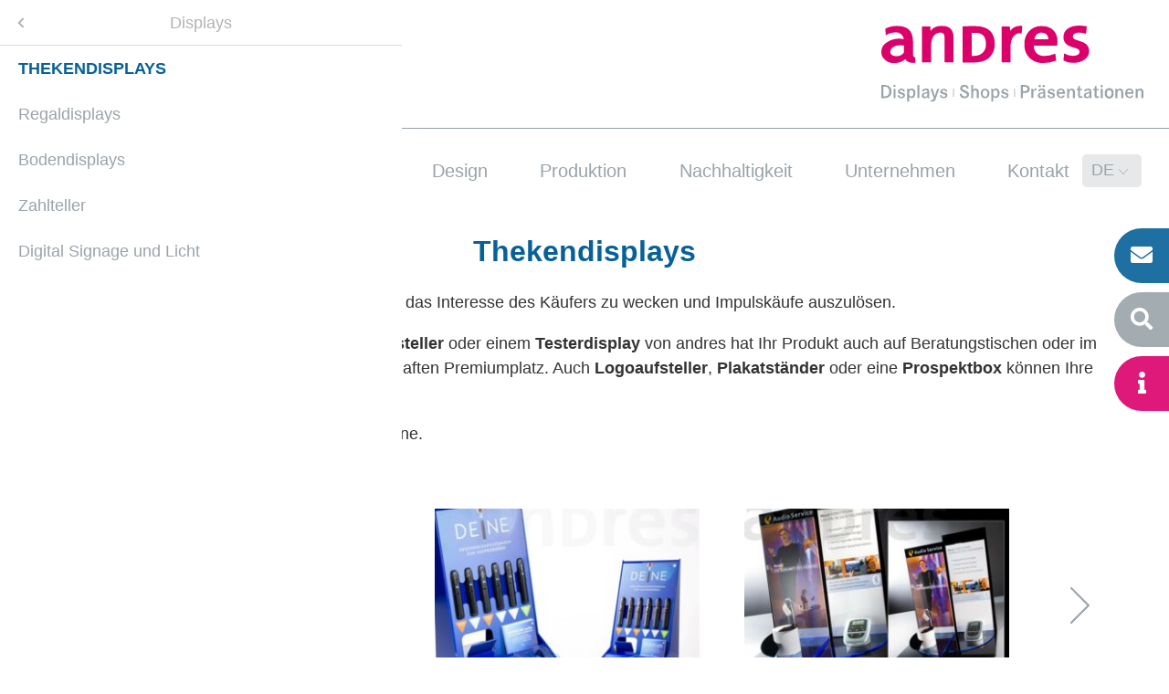

--- FILE ---
content_type: text/html; charset=UTF-8
request_url: https://corona-ampel.andres.de/thekendisplays.html
body_size: 7708
content:
<!DOCTYPE html>
<html lang="de">
<head>
<meta charset="UTF-8">
<title>Effektvolle Thekendisplays für den Verkaufstisch - andres GmbH</title>
<base href="https://corona-ampel.andres.de/">
<meta name="robots" content="index,follow">
<meta name="description" content="Höhere Sichtbarkeit am POS mit individuellen Thekendisplays, Tischaufstellern, Testerdisplays uvm. von andres">
<meta name="generator" content="Contao Open Source CMS">
<meta name="viewport" content="width=device-width, initial-scale=1.0">
<link rel="stylesheet" href="assets/css/layout.min.css,responsive.min.css,theme-minimal.5ea07f6a.css,sli...-17b9c4dd.css"><script src="assets/js/jquery.min.js,contao-utils-bundle.js,slick.min.js,contao-slick-b...-809c168e.js"></script><script src="https://corona-ampel.andres.de/hofff-contao-consent/status.js?banner=1&pageId=44"></script><script src="https://corona-ampel.andres.de/bundles/hofffcontaoconsentcore/consent-manager.079a6d73.js"></script><script id="hofff_consent_script_697d5e911e68e">HofffConsentManager.render(document.getElementById('hofff_consent_script_697d5e911e68e'),{"consentId":"webfont:adobe","content":"\u003Clink rel=\u0022stylesheet\u0022 href=\u0022https:\/\/use.typekit.net\/ail8jfi.css\u0022\u003E"})</script>
<link rel="alternate" hreflang="de" href="https://corona-ampel.andres.de/thekendisplays.html">
<link rel="alternate" hreflang="x-default" href="https://corona-ampel.andres.de/thekendisplays.html">
<link rel="alternate" hreflang="en" href="https://corona-ampel.andres.de/counter-displays.html">
</head>
<body id="top" class="mac chrome blink ch131">
<div id="wrapper">
<header id="header">
<div class="inside">
<div id="top-wrapper">
<div class="inside">
<div class="logo">
<div class="ce_image block">
<figure class="image_container">
<a href="home.html">
<img src="files/andres_theme/layout_bilder/andres_logo.svg" alt="andres - Displays | Shops | Präsentationen">
</a>
</figure>
</div>
</div>
<div class="header_navbar">
<!-- indexer::stop -->
<nav class="mod_navigation main_navi block">
<a href="thekendisplays.html#skipNavigation2" class="invisible">Navigation überspringen</a>
<ul class="level_1">
<li class="submenu trail first"><a href="pos-loesungen.html" title="Individuelle und flexible Warenpräsentationen am POS" class="submenu trail first" aria-haspopup="true">POS Lösungen</a>
<ul class="level_2">
<li class="submenu trail first"><a href="displays.html" title="Abverkauf steigen durch POS-Displays" class="submenu trail first" aria-haspopup="true">Displays</a>
<ul class="level_3">
<li class="active first"><strong class="active first">Thekendisplays</strong></li>
<li class="sibling"><a href="regaldisplays.html" title="Regaldisplays für erhöhte Sichtbarkeit am POS" class="sibling">Regaldisplays</a></li>
<li class="sibling"><a href="bodendisplays.html" title="Langzeit-Präsenz am POS durch Bodendisplays" class="sibling">Bodendisplays</a></li>
<li class="sibling"><a href="zahlteller.html" title="Individuelle Zahlteller für den Verkaufstisch" class="sibling">Zahlteller</a></li>
<li class="sibling last"><a href="digital-signage-und-licht.html" title="POS Lösungen - Digital Signage und Licht" class="sibling last">Digital Signage und Licht</a></li>
</ul>
</li>
<li class="submenu"><a href="branchen.html" title="Branchen" class="submenu" aria-haspopup="true">Branchen</a>
<ul class="level_3">
<li class="first"><a href="pharma.html" title="Pharma" class="first">Pharma</a></li>
<li><a href="sport-outdoor.html" title="Sport">Sport & Outdoor</a></li>
<li><a href="kosmetik.html" title="Kosmetik">Kosmetik</a></li>
<li><a href="baumarkt.html" title="Baumarkt">Baumarkt & Fachhandel</a></li>
<li><a href="leh-genuss.html" title="POS-Lösungen für den LEH">LEH & Genuss</a></li>
<li><a href="marken.html" title="Marken">Marken</a></li>
<li class="last"><a href="papier-schreibwaren-b%C3%BCro.html" title="Papier, Schreibwaren &amp; Büro" class="last">Papier, Schreibwaren & Büro</a></li>
</ul>
</li>
<li class="last"><a href="shops.html" title="Shops" class="last">Shops</a></li>
</ul>
</li>
<li><a href="technische-produkte.html" title="Technische Produkte">Technische Produkte</a></li>
<li><a href="design.html" title="Design">Design</a></li>
<li class="submenu"><a href="produktion.html" title="Produktion" class="submenu" aria-haspopup="true">Produktion</a>
<ul class="level_2">
<li class="first"><a href="fertigung.html" title="Produktion - Fertigung" class="first">Fertigung</a></li>
<li class="submenu"><a href="materialien.html" title="Displays aus unterschiedlichsten Materialien: Acryl, Holz, Metall" class="submenu" aria-haspopup="true">Materialien</a>
<ul class="level_3">
<li class="first last"><a href="holz.html" title="Verkaufslösungen aus Holz" class="first last">Holz</a></li>
</ul>
</li>
<li class="last"><a href="druckvorlagen.html" title="Druckverfahren und Druckvorlagen" class="last">Druckverfahren & Druckvorlagen</a></li>
</ul>
</li>
<li><a href="nachhaltigkeit.html" title="Nachhaltigkeit am POS">Nachhaltigkeit</a></li>
<li class="submenu"><a href="unternehmen.html" title="andres GmbH" class="submenu" aria-haspopup="true">Unternehmen</a>
<ul class="level_2">
<li class="first"><a href="%C3%BCber-uns.html" title="andres GmbH - Über uns" class="first">Über uns</a></li>
<li><a href="unser-vertriebsteam.html" title="Unser Vertriebsteam">Unser Vertriebsteam</a></li>
<li><a href="aktuelles.html" title="Aktuelle Nachrichten der andres GmbH">Aktuelles</a></li>
<li class="last"><a href="ausbildung-karriere.html" title="andres GmbH - Ausbildung und Karriere" class="last">Ausbildung & Karriere</a></li>
</ul>
</li>
<li class="contact"><a href="kontakt.html" title="andres GmbH - Kontakt" class="contact">Kontakt</a></li>
<li class="no-desktop"><a href="downloads.html" title="andres GmbH - Downloads" class="no-desktop">Downloads</a></li>
<li class="no-desktop"><a href="impressum.html" title="andres GmbH - Impressum" class="no-desktop">Impressum</a></li>
<li class="no-desktop"><a href="datenschutz.html" title="andres GmbH - Datenschutz" class="no-desktop">Datenschutz</a></li>
<li class="no-desktop"><a href="agb.html" title="andres GmbH - AGBs" class="no-desktop">AGB</a></li>
<li class="no-desktop no-sitemap last"><a href="sitemap.html" title="andres GmbH - Sitemap" class="no-desktop no-sitemap last">Sitemap</a></li>
</ul>
<span id="skipNavigation2" class="invisible"></span>
</nav>
<!-- indexer::continue -->
<!-- indexer::stop -->
<div class="naviToggler">
<a href="#main_navi_mobil" class="hamburger hamburger--squeeze main-navi_toggler" >
<span class="hamburger-box">
<span class="hamburger-inner"></span>
</span>
</a>
</div>
<!-- indexer::stop -->
<nav class="mod_changelanguage languageToggler block" itemscope="" itemtype="http://schema.org/SiteNavigationElement">
<ul class="level_1">
<li>
<span class="lang-de active"> DE </span>
<ul class="level_2">
<li  class="lang-en"><a href="https://corona-ampel.andres.de/counter-displays.html"> EN </a></li>
</ul>
</li>
</ul>
</nav>
<!-- indexer::continue -->
</div>
<!-- indexer::continue -->
</div>
</div>
<div class="mod_article linksBlock block" id="article-129">
<div class="article_inside">
<!-- indexer::stop -->
<div class="headerLinksBlock ce_rsce_links-block">
<button class="headerLinksBlock_Btn" type="button" name="button" title="Links">
<i class="fas fa-info"></i>
</button>
<div class="headerLinksBlock_content">
<ul>
<li class="block-link">
<a href="//thekendisplay.andres.de/landingpage-thekendisplay-kontaktformular.html">Mein persönliches Angebot</a>
</li>
</ul>
</div>
<!-- indexer::continue -->
</div>
</div>
<!-- indexer::stop -->
<div class="headerContactBlock">
<button class="headerContactBlock_Btn" type="button" name="button" title="Kontakt"title="Contact">
<i class="fas fa-envelope"></i>
</button>
<div class="headerContactBlock_content">
<h3 class="ce_headline">
Kontakt</h3>
<div class="ce_text block">
<h4>andres GmbH</h4>
<p>Displays, Shop-in-Shop Lösungen und Warenpräsentationen</p>
<p>Marktstraße 106, 53859 Niederkassel</p>
<p>Tel.: <a href="tel:+49220894610">+49 (0) 2208 9461-0</a><br> Fax: <a href="tel:+492208946133">+49 (0) 2208 9461-33</a><br> E-Mail: <a href="&#109;&#97;&#105;&#108;&#116;&#111;&#58;&#105;&#x6E;&#102;&#x6F;&#64;&#x61;&#110;&#x64;&#114;&#x65;&#115;&#x2E;&#100;&#x65;">&#105;&#x6E;&#102;&#x6F;&#64;&#x61;&#110;&#x64;&#114;&#x65;&#115;&#x2E;&#100;&#x65;</a></p>
</div>
<div class="social_links ce_rsce_social_networks_links">
<h4>
Social Media		</h4>
<div class="social-link xing"><a href="https://www.xing.com/companies/andresgmbh-displaysshopspr%C3%A4sentationen" title="andres GmbH bei Xing" target="_blank" rel="noopener"><i class="fab fa-xing"></i><span class="platform_label"> Xing</span></a></div>
<div class="social-link linkedin"><a href="https://www.linkedin.com/company/andres-gmbh" title="andres GmbH bei LinkedIn" target="_blank" rel="noopener"><i class="fab fa-linkedin-in"></i><span class="platform_label"> LinkedIn</span></a></div>
<div class="social-link facebook"><a href="https://www.facebook.com/andresGmbH/" title="andres GmbH bei Facebook" target="_blank" rel="noopener"><i class="fab fa-facebook-f"></i><span class="platform_label"> Facebook</span></a></div>
</div>
</div>
</div>
<!-- indexer::continue -->
<!-- indexer::stop -->
<div class="headerSearchBlock">
<button class="headerSearchBlock_Btn" type="button" name="button" title="Suchen"title="Search">
<i class="fas fa-search"></i>
</button>
<div class="headerSearchBlock_content">
<h3>Suche</h3>
<!-- indexer::stop -->
<div class="ce_form block">
<form action="suche.html" method="get" enctype="application/x-www-form-urlencoded">
<div class="formbody">
<div class="widget widget-text">
<input type="text" name="keywords" id="ctrl_1" class="text" value="" placeholder="suchen...">
</div>
<div class="widget widget-submit">
<button type="submit" id="ctrl_2" class="submit">suchen</button>
</div>
</div>
</form>
</div>
<!-- indexer::continue -->
</div>
</div>
<!-- indexer::continue -->            </div>
</header>
<div id="container">
<main id="main">
<div class="inside">
<div class="mod_article block" id="article-51">
<div class="article_inside">
<div class="ce_text block">
<h1>Thekendisplays</h1>
<p>Der beste Platz ist auf der Verkaufstheke - um das Interesse des Käufers zu wecken und Impulskäufe auszulösen.</p>
<p>Mit einem <strong>Thekendisplay,</strong> einem <strong>Markenaufsteller</strong> oder einem <strong>Testerdisplay</strong> von andres hat Ihr Produkt auch auf Beratungstischen oder im hart umkämpften Kassenbereich einen dauerhaften Premiumplatz. Auch <strong>Logoaufsteller</strong>, <strong>Plakatständer</strong> oder eine <strong>Prospektbox</strong> können Ihre Kampagne effektiv unterstützen.</p>
<p><a href="kontakt.html">Sprechen Sie uns an,</a> wir unterstützen Sie gerne.</p>
</div>
<!-- indexer::stop -->
<div class="ce_slick-slider slick_ad6051 slick_uid_697d5e914898b slick block">
<div class="slick-container" data-slick-config="{&quot;accessibility&quot;:true,&quot;adaptiveHeight&quot;:true,&quot;arrows&quot;:true,&quot;prevArrow&quot;:&quot;&lt;button data-role=\&quot;none\&quot; class=\&quot;slick-prev\&quot; title=\&quot;zur\u00fcck\&quot;&gt;&lt;span&gt;zur\u00fcck&lt;\/span&gt;&lt;\/button&gt;&quot;,&quot;nextArrow&quot;:&quot;&lt;button data-role=\&quot;none\&quot; class=\&quot;slick-next\&quot; title=\&quot;vor\&quot;&gt;&lt;span&gt;vor&lt;\/span&gt;&lt;\/button&gt;&quot;,&quot;autoplay&quot;:true,&quot;pausePlay&quot;:false,&quot;autoplaySpeed&quot;:5000,&quot;centerMode&quot;:false,&quot;centerPadding&quot;:&quot;50px&quot;,&quot;cssEase&quot;:&quot;ease&quot;,&quot;dots&quot;:true,&quot;dotsClass&quot;:&quot;slick-dots&quot;,&quot;draggable&quot;:true,&quot;easing&quot;:&quot;linear&quot;,&quot;edgeFriction&quot;:0,&quot;fade&quot;:false,&quot;focusOnSelect&quot;:false,&quot;infinite&quot;:true,&quot;initialSlide&quot;:0,&quot;lazyLoad&quot;:&quot;ondemand&quot;,&quot;mobileFirst&quot;:false,&quot;pauseOnHover&quot;:false,&quot;pauseOnFocus&quot;:true,&quot;pauseOnDotsHover&quot;:false,&quot;respondTo&quot;:&quot;window&quot;,&quot;responsive&quot;:[{&quot;breakpoint&quot;:&quot;1024&quot;,&quot;settings&quot;:{&quot;accessibility&quot;:true,&quot;adaptiveHeight&quot;:true,&quot;arrows&quot;:true,&quot;prevArrow&quot;:&quot;&lt;button data-role=\&quot;none\&quot; class=\&quot;slick-prev\&quot; title=\&quot;zur\u00fcck\&quot;&gt;&lt;span&gt;zur\u00fcck&lt;\/span&gt;&lt;\/button&gt;&quot;,&quot;nextArrow&quot;:&quot;&lt;button data-role=\&quot;none\&quot; class=\&quot;slick-next\&quot; title=\&quot;vor\&quot;&gt;&lt;span&gt;vor&lt;\/span&gt;&lt;\/button&gt;&quot;,&quot;autoplay&quot;:true,&quot;pausePlay&quot;:false,&quot;autoplaySpeed&quot;:5000,&quot;centerMode&quot;:false,&quot;centerPadding&quot;:&quot;50px&quot;,&quot;cssEase&quot;:&quot;ease&quot;,&quot;dots&quot;:true,&quot;dotsClass&quot;:&quot;slick-dots&quot;,&quot;draggable&quot;:true,&quot;easing&quot;:&quot;linear&quot;,&quot;edgeFriction&quot;:0,&quot;fade&quot;:false,&quot;focusOnSelect&quot;:false,&quot;infinite&quot;:true,&quot;initialSlide&quot;:0,&quot;lazyLoad&quot;:&quot;ondemand&quot;,&quot;mobileFirst&quot;:false,&quot;pauseOnHover&quot;:false,&quot;pauseOnFocus&quot;:true,&quot;pauseOnDotsHover&quot;:false,&quot;respondTo&quot;:&quot;window&quot;,&quot;rows&quot;:0,&quot;slidesPerRow&quot;:1,&quot;slidesToShow&quot;:2,&quot;slidesToScroll&quot;:1,&quot;speed&quot;:500,&quot;swipe&quot;:true,&quot;swipeToSlide&quot;:false,&quot;touchMove&quot;:true,&quot;touchThreshold&quot;:5,&quot;useCSS&quot;:true,&quot;useTransform&quot;:true,&quot;variableWidth&quot;:false,&quot;vertical&quot;:false,&quot;verticalSwiping&quot;:false,&quot;rtl&quot;:false,&quot;waitForAnimate&quot;:true,&quot;zIndex&quot;:1000,&quot;unslick&quot;:false,&quot;pauseButton&quot;:&quot;&lt;button type=\&quot;button\&quot; data-role=\&quot;none\&quot; class=\&quot;slick-pause\&quot; aria-label=\&quot;Pause\&quot; tabindex=\&quot;0\&quot; role=\&quot;button\&quot;&gt;Pause&lt;\/button&gt;&quot;,&quot;playButton&quot;:&quot;&lt;button type=\&quot;button\&quot; data-role=\&quot;none\&quot; class=\&quot;slick-play\&quot; aria-label=\&quot;Play\&quot; tabindex=\&quot;0\&quot; role=\&quot;button\&quot;&gt;Play&lt;\/button&gt;&quot;&#125;&#125;,{&quot;breakpoint&quot;:&quot;600&quot;,&quot;settings&quot;:{&quot;accessibility&quot;:true,&quot;adaptiveHeight&quot;:true,&quot;arrows&quot;:true,&quot;prevArrow&quot;:&quot;&lt;button data-role=\&quot;none\&quot; class=\&quot;slick-prev\&quot; title=\&quot;zur\u00fcck\&quot;&gt;&lt;span&gt;zur\u00fcck&lt;\/span&gt;&lt;\/button&gt;&quot;,&quot;nextArrow&quot;:&quot;&lt;button data-role=\&quot;none\&quot; class=\&quot;slick-next\&quot; title=\&quot;vor\&quot;&gt;&lt;span&gt;vor&lt;\/span&gt;&lt;\/button&gt;&quot;,&quot;autoplay&quot;:true,&quot;pausePlay&quot;:false,&quot;autoplaySpeed&quot;:5000,&quot;centerMode&quot;:false,&quot;centerPadding&quot;:&quot;50px&quot;,&quot;cssEase&quot;:&quot;ease&quot;,&quot;dots&quot;:true,&quot;dotsClass&quot;:&quot;slick-dots&quot;,&quot;draggable&quot;:true,&quot;easing&quot;:&quot;linear&quot;,&quot;edgeFriction&quot;:0,&quot;fade&quot;:false,&quot;focusOnSelect&quot;:false,&quot;infinite&quot;:true,&quot;initialSlide&quot;:0,&quot;lazyLoad&quot;:&quot;ondemand&quot;,&quot;mobileFirst&quot;:false,&quot;pauseOnHover&quot;:false,&quot;pauseOnFocus&quot;:true,&quot;pauseOnDotsHover&quot;:false,&quot;respondTo&quot;:&quot;window&quot;,&quot;rows&quot;:0,&quot;slidesPerRow&quot;:1,&quot;slidesToShow&quot;:1,&quot;slidesToScroll&quot;:1,&quot;speed&quot;:500,&quot;swipe&quot;:true,&quot;swipeToSlide&quot;:false,&quot;touchMove&quot;:true,&quot;touchThreshold&quot;:5,&quot;useCSS&quot;:true,&quot;useTransform&quot;:true,&quot;variableWidth&quot;:false,&quot;vertical&quot;:false,&quot;verticalSwiping&quot;:false,&quot;rtl&quot;:false,&quot;waitForAnimate&quot;:true,&quot;zIndex&quot;:1000,&quot;unslick&quot;:false,&quot;pauseButton&quot;:&quot;&lt;button type=\&quot;button\&quot; data-role=\&quot;none\&quot; class=\&quot;slick-pause\&quot; aria-label=\&quot;Pause\&quot; tabindex=\&quot;0\&quot; role=\&quot;button\&quot;&gt;Pause&lt;\/button&gt;&quot;,&quot;playButton&quot;:&quot;&lt;button type=\&quot;button\&quot; data-role=\&quot;none\&quot; class=\&quot;slick-play\&quot; aria-label=\&quot;Play\&quot; tabindex=\&quot;0\&quot; role=\&quot;button\&quot;&gt;Play&lt;\/button&gt;&quot;&#125;&#125;],&quot;rows&quot;:0,&quot;slidesPerRow&quot;:1,&quot;slidesToShow&quot;:3,&quot;slidesToScroll&quot;:1,&quot;speed&quot;:500,&quot;swipe&quot;:true,&quot;swipeToSlide&quot;:false,&quot;touchMove&quot;:true,&quot;touchThreshold&quot;:5,&quot;useCSS&quot;:true,&quot;useTransform&quot;:true,&quot;variableWidth&quot;:false,&quot;vertical&quot;:false,&quot;verticalSwiping&quot;:false,&quot;rtl&quot;:false,&quot;waitForAnimate&quot;:true,&quot;zIndex&quot;:1000,&quot;unslick&quot;:false,&quot;pauseButton&quot;:&quot;&lt;button type=\&quot;button\&quot; data-role=\&quot;none\&quot; class=\&quot;slick-pause\&quot; aria-label=\&quot;Pause\&quot; tabindex=\&quot;0\&quot; role=\&quot;button\&quot;&gt;Pause&lt;\/button&gt;&quot;,&quot;playButton&quot;:&quot;&lt;button type=\&quot;button\&quot; data-role=\&quot;none\&quot; class=\&quot;slick-play\&quot; aria-label=\&quot;Play\&quot; tabindex=\&quot;0\&quot; role=\&quot;button\&quot;&gt;Play&lt;\/button&gt;&quot;}">
<div>
<figure class="image_container">
<a href="files/andres/bilder/display-theke/Scania_Thekendisplay.jpg" data-lightbox="lightbox[lb3]" title="">
<img src="assets/images/1/Scania_Thekendisplay-2dcb6bae.jpg" srcset="assets/images/1/Scania_Thekendisplay-2dcb6bae.jpg 1x, assets/images/8/Scania_Thekendisplay-a919b084.jpg 2x" width="300" height="200" alt="andres/Scania/Thekendisplay/Markenpräsenter/Markenaufsteller/Logoaufsteller">
</a>
</figure>
</div>
<div>
<figure class="image_container">
<a href="files/andres/bilder/display-theke/My_Blue_Thekendisplay.jpg" data-lightbox="lightbox[lb3]" title="">
<img src="assets/images/8/My_Blue_Thekendisplay-a4aa311d.jpg" srcset="assets/images/8/My_Blue_Thekendisplay-a4aa311d.jpg 1x, assets/images/d/My_Blue_Thekendisplay-287223a7.jpg 2x" width="300" height="200" alt="andres/my blue/Thekendisplay/Thekenaufsteller/Testerdisplay">
</a>
</figure>
</div>
<div>
<figure class="image_container">
<a href="files/andres/bilder/display-theke/Audio-Service_Thekendisplay_t.jpg" data-lightbox="lightbox[lb3]" title="">
<img src="assets/images/2/Audio-Service_Thekendisplay_t-4e01bb2f.jpg" srcset="assets/images/2/Audio-Service_Thekendisplay_t-4e01bb2f.jpg 1x, assets/images/5/Audio-Service_Thekendisplay_t-42fbc393.jpg 2x" width="300" height="200" alt="Thekendisplay für Audio Service. Sockel und Rückwand aus schwarzem Acryl. Auf dem Sockel liegen halbkreisförmig blaue Lisa-Acrylscheiben, darauf Präsentation der Produkte. Schwarz-weißes Designelement highlightet die Ware. Plakattaschen an der Rückwand.">
</a>
</figure>
</div>
<div>
<figure class="image_container">
<a href="files/andres/bilder/display-theke/Bajazzo_Thekendisplay_t.jpg" data-lightbox="lightbox[lb3]" title="">
<img src="assets/images/9/Bajazzo_Thekendisplay_t-cec84252.jpg" srcset="assets/images/9/Bajazzo_Thekendisplay_t-cec84252.jpg 1x, assets/images/7/Bajazzo_Thekendisplay_t-eef12614.jpg 2x" width="300" height="200" alt="Thekendisplay für Bajazzo aus schwarzem tiefgezogenen Polystyrol. Das Logo wurde geprägt. Orangefarbene Kordeln, von Holzkugeln gehalten, sichern die exklusiven Markenartikel. Nahezu die gesamte Rückwand dient als Kommunikationsfläche.">
</a>
</figure>
</div>
<div>
<figure class="image_container">
<a href="files/andres/bilder/display-theke/Helena_Rubinstein_Genius_Aufsteller.jpg" data-lightbox="lightbox[lb3]" title="">
<img src="assets/images/8/Helena_Rubinstein_Genius_Aufsteller-8f79b703.jpg" srcset="assets/images/8/Helena_Rubinstein_Genius_Aufsteller-8f79b703.jpg 1x, assets/images/d/Helena_Rubinstein_Genius_Aufsteller-8be61b7b.jpg 2x" width="300" height="200" alt="Thekendisplay/Glorifier für Helena Rubinstein aus einem massiven Acrylglas-Block als Mittelpunkt des Displays. Unterseite, Front als auch Seitenschild wurden bedruckt. Vertiefungen im Block halten die Produkte unsichtbar an ihrem Platz.">
</a>
</figure>
</div>
</div>
</div>
<!-- indexer::continue -->
</div>
</div>
<div class="top_btn">
<!-- indexer::stop -->
<div class="ce_toplink block">
<a href="thekendisplays.html#top" title="nach oben">nach oben</a>
</div>
<!-- indexer::continue -->
</div>              </div>
</main>
</div>
<footer id="footer">
<div class="inside">
<!-- indexer::stop --><div class="footer_content"><div class="rs-columns ce_rs_columns_start">
<div class="rs-column -large-col-3-1 -large-first -large-first-row -medium-col-5-2 -medium-first -medium-first-row -small-col-1-1 -small-first -small-last -small-first-row">
<div class="ce_text footer_contact block">
<h4>andres GmbH</h4>
<p>Displays, Shop-in-Shop Lösungen und Warenpräsentationen</p>
<p>Marktstraße 106, 53859 Niederkassel</p>
<p>Tel.: <a href="tel:+49220894610">+49 (0) 2208 9461-0</a><br> Fax: <a href="tel:+492208946133">+49 (0) 2208 9461-33</a><br> E-Mail: <a href="&#109;&#97;&#105;&#108;&#116;&#111;&#58;&#105;&#x6E;&#102;&#x6F;&#64;&#x61;&#110;&#x64;&#114;&#x65;&#115;&#x2E;&#100;&#x65;">&#105;&#x6E;&#102;&#x6F;&#64;&#x61;&#110;&#x64;&#114;&#x65;&#115;&#x2E;&#100;&#x65;</a></p>
</div>
</div><div class="rs-column -large-col-3-1 -large-first-row -medium-col-5-1 -medium-first-row -small-col-1-1 -small-first -small-last">
<!-- indexer::stop -->
<nav class="mod_customnav footer_navi block">
<h4>Navigation</h4>
<a href="thekendisplays.html#skipNavigation3" class="invisible">Navigation überspringen</a>
<ul class="level_1">
<li class="contact first"><a href="kontakt.html" title="andres GmbH - Kontakt" class="contact first">Kontakt</a></li>
<li><a href="newsletter.html" title="Newsletter">Newsletter</a></li>
<li class="no-desktop"><a href="downloads.html" title="andres GmbH - Downloads" class="no-desktop">Downloads</a></li>
<li class="no-desktop"><a href="impressum.html" title="andres GmbH - Impressum" class="no-desktop">Impressum</a></li>
<li class="no-desktop"><a href="datenschutz.html" title="andres GmbH - Datenschutz" class="no-desktop">Datenschutz</a></li>
<li class="no-desktop"><a href="agb.html" title="andres GmbH - AGBs" class="no-desktop">AGB</a></li>
<li class="no-desktop no-sitemap last"><a href="sitemap.html" title="andres GmbH - Sitemap" class="no-desktop no-sitemap last">Sitemap</a></li>
</ul>
<span id="skipNavigation3" class="invisible"></span>
</nav>
<!-- indexer::continue -->
</div><div class="ce_rs_column_start  rs-column -large-col-3-1 -large-last -large-first-row -medium-col-5-2 -medium-last -medium-first-row -small-col-1-1 -small-first -small-last">
<div class="social_links ce_rsce_social_networks_links">
<h4>
Social Media		</h4>
<div class="social-link xing"><a href="https://www.xing.com/companies/andresgmbh-displaysshopspr%C3%A4sentationen" title="andres GmbH bei Xing" target="_blank" rel="noopener"><i class="fab fa-xing"></i><span class="platform_label"> Xing</span></a></div>
<div class="social-link linkedin"><a href="https://www.linkedin.com/company/andres-gmbh" title="andres GmbH bei LinkedIn" target="_blank" rel="noopener"><i class="fab fa-linkedin-in"></i><span class="platform_label"> LinkedIn</span></a></div>
<div class="social-link facebook"><a href="https://www.facebook.com/andresGmbH/" title="andres GmbH bei Facebook" target="_blank" rel="noopener"><i class="fab fa-facebook-f"></i><span class="platform_label"> Facebook</span></a></div>
</div>
<!-- indexer::stop -->
<div class="ce_form footer_search block">
<h4>Suche</h4>
<form action="suche.html" method="get" enctype="application/x-www-form-urlencoded">
<div class="formbody">
<div class="widget widget-text">
<input type="text" name="keywords" id="ctrl_1" class="text" value="" placeholder="suchen...">
</div>
<div class="widget widget-submit">
<button type="submit" id="ctrl_2" class="submit">suchen</button>
</div>
</div>
</form>
</div>
<!-- indexer::continue -->
<div class="ce_text footer_copyright block">
<p>© 2026 andres GmbH</p>
</div>
</div>
</div>
</div><!-- indexer::continue -->
<!-- indexer::stop -->
<nav class="mod_mmenu" id="main_navi_mobil">
<ul class="level_1">
<li class="submenu trail first"><a href="pos-loesungen.html" title="Individuelle und flexible Warenpräsentationen am POS" class="submenu trail first" aria-haspopup="true">POS Lösungen</a>
<ul class="level_2">
<li class="submenu trail first"><a href="displays.html" title="Abverkauf steigen durch POS-Displays" class="submenu trail first" aria-haspopup="true">Displays</a>
<ul class="level_3">
<li class="active first"><span class="active first">Thekendisplays</span></li>
<li class="sibling"><a href="regaldisplays.html" title="Regaldisplays für erhöhte Sichtbarkeit am POS" class="sibling">Regaldisplays</a></li>
<li class="sibling"><a href="bodendisplays.html" title="Langzeit-Präsenz am POS durch Bodendisplays" class="sibling">Bodendisplays</a></li>
<li class="sibling"><a href="zahlteller.html" title="Individuelle Zahlteller für den Verkaufstisch" class="sibling">Zahlteller</a></li>
<li class="sibling last"><a href="digital-signage-und-licht.html" title="POS Lösungen - Digital Signage und Licht" class="sibling last">Digital Signage und Licht</a></li>
</ul>
</li>
<li class="submenu"><a href="branchen.html" title="Branchen" class="submenu" aria-haspopup="true">Branchen</a>
<ul class="level_3">
<li class="first"><a href="pharma.html" title="Pharma" class="first">Pharma</a></li>
<li><a href="sport-outdoor.html" title="Sport">Sport & Outdoor</a></li>
<li><a href="kosmetik.html" title="Kosmetik">Kosmetik</a></li>
<li><a href="baumarkt.html" title="Baumarkt">Baumarkt & Fachhandel</a></li>
<li><a href="leh-genuss.html" title="POS-Lösungen für den LEH">LEH & Genuss</a></li>
<li><a href="marken.html" title="Marken">Marken</a></li>
<li class="last"><a href="papier-schreibwaren-b%C3%BCro.html" title="Papier, Schreibwaren &amp; Büro" class="last">Papier, Schreibwaren & Büro</a></li>
</ul>
</li>
<li class="last"><a href="shops.html" title="Shops" class="last">Shops</a></li>
</ul>
</li>
<li><a href="technische-produkte.html" title="Technische Produkte">Technische Produkte</a></li>
<li><a href="design.html" title="Design">Design</a></li>
<li class="submenu"><a href="produktion.html" title="Produktion" class="submenu" aria-haspopup="true">Produktion</a>
<ul class="level_2">
<li class="first"><a href="fertigung.html" title="Produktion - Fertigung" class="first">Fertigung</a></li>
<li class="submenu"><a href="materialien.html" title="Displays aus unterschiedlichsten Materialien: Acryl, Holz, Metall" class="submenu" aria-haspopup="true">Materialien</a>
<ul class="level_3">
<li class="first last"><a href="holz.html" title="Verkaufslösungen aus Holz" class="first last">Holz</a></li>
</ul>
</li>
<li class="last"><a href="druckvorlagen.html" title="Druckverfahren und Druckvorlagen" class="last">Druckverfahren & Druckvorlagen</a></li>
</ul>
</li>
<li><a href="nachhaltigkeit.html" title="Nachhaltigkeit am POS">Nachhaltigkeit</a></li>
<li class="submenu"><a href="unternehmen.html" title="andres GmbH" class="submenu" aria-haspopup="true">Unternehmen</a>
<ul class="level_2">
<li class="first"><a href="%C3%BCber-uns.html" title="andres GmbH - Über uns" class="first">Über uns</a></li>
<li><a href="unser-vertriebsteam.html" title="Unser Vertriebsteam">Unser Vertriebsteam</a></li>
<li><a href="aktuelles.html" title="Aktuelle Nachrichten der andres GmbH">Aktuelles</a></li>
<li class="last"><a href="ausbildung-karriere.html" title="andres GmbH - Ausbildung und Karriere" class="last">Ausbildung & Karriere</a></li>
</ul>
</li>
<li class="contact"><a href="kontakt.html" title="andres GmbH - Kontakt" class="contact">Kontakt</a></li>
<li class="no-desktop"><a href="downloads.html" title="andres GmbH - Downloads" class="no-desktop">Downloads</a></li>
<li class="no-desktop"><a href="impressum.html" title="andres GmbH - Impressum" class="no-desktop">Impressum</a></li>
<li class="no-desktop"><a href="datenschutz.html" title="andres GmbH - Datenschutz" class="no-desktop">Datenschutz</a></li>
<li class="no-desktop"><a href="agb.html" title="andres GmbH - AGBs" class="no-desktop">AGB</a></li>
<li class="no-desktop no-sitemap last"><a href="sitemap.html" title="andres GmbH - Sitemap" class="no-desktop no-sitemap last">Sitemap</a></li>
</ul>
</nav>
<!-- indexer::continue -->
</div>
</footer>
</div>
<script src="files/andres_theme/scripts/owlcarousel/owl.carousel.min.js"></script>
<script src="files/andres_theme/scripts/modernizr.js"></script>
<script>$(document).ready(function(){function is_touch_device(){return'ontouchstart' in window||navigator.maxTouchPoints}
var iOS5=/iPad|iPod|iPhone/.test(navigator.platform)&&"matchMedia" in window;if(is_touch_device()){$('body').addClass('hasTouch');$('#main input, textarea').on('focus',function(e){$('body').addClass('fixfixed')});$('#main input, textarea').on('blur',function(e){$('body').removeClass('fixfixed')});if(is_touch_device()&&document.querySelectorAll&&!iOS5){var i,len,element,dropdowns=document.querySelectorAll(".navi_main li > a");function menuTouch(event){var i,len,noclick=!(this.dataNoclick);for(i=0,len=dropdowns.length;i<len;++i){dropdowns[i].dataNoclick=!1}
this.dataNoclick=noclick;this.focus()}
function menuClick(event){if(this.dataNoclick){event.preventDefault()}}
for(i=0,len=dropdowns.length;i<len;++i){element=dropdowns[i];element.dataNoclick=!1;element.addEventListener("touchstart",menuTouch,!1);element.addEventListener("click",menuClick,!1)}}}else{}
var logoHeight=$(".logo").outerHeight(!0);var headerBarHeight=$(".header_navbar").outerHeight(!0);var scrollTop=logoHeight;var stickyLimit=logoHeight-100;if($('.owl-carousel').length){$(".prodCatNav .owl-carousel").owlCarousel({loop:!0,margin:0,dots:!1,nav:!0,responsiveClass:!0,navText:['<span>‹</span>','<span>›</span>'],autoplay:!0,autoplayTimeout:5000,autoplayHoverPause:!0,responsive:{0:{items:1},568:{items:2},800:{items:3},1024:{items:5}}});$(".productGallery .owl-carousel, .imgGallery .owl-carousel").owlCarousel({loop:!0,margin:16,dots:!0,nav:!1,autoplay:!0,autoplayTimeout:5000,autoplayHoverPause:!0,items:1,dotsEach:1})}
$('.headerContactBlock_Btn').on('click touch',function(){$(this).closest('.headerContactBlock').toggleClass('active');$(".headerContactBlock_Btn i").toggleClass("fa-envelope");$(".headerContactBlock_Btn i").toggleClass("fa-times")});$('.headerSearchBlock_Btn').on('click touch',function(){$(this).closest('.headerSearchBlock').toggleClass('active');$(".headerSearchBlock_Btn i").toggleClass("fa-search");$(".headerSearchBlock_Btn i").toggleClass("fa-times")});$('.headerLinksBlock_Btn').on('click touch',function(){$(this).closest('.headerLinksBlock').toggleClass('active');$(".headerLinksBlock_Btn i").toggleClass("fa-search");$(".headerLinksBlock_Btn i").toggleClass("fa-times")});$(".top_btn a").on('click',function(){$("html, body").animate({scrollTop:0},1000);return!1});var timelineBlocks=$('.cd-timeline-block'),offset=0.8;hideBlocks(timelineBlocks,offset);$(window).on('scroll',function(){(!window.requestAnimationFrame)?setTimeout(function(){showBlocks(timelineBlocks,offset)},100):window.requestAnimationFrame(function(){showBlocks(timelineBlocks,offset)})});function hideBlocks(blocks,offset){blocks.each(function(){console.log("block: "+blocks+", block-offset:"+$(this).offset().top+", limit: "+$(window).scrollTop()+$(window).height()*offset);($(this).offset().top>$(window).scrollTop()+$(window).height()*offset)&&$(this).find('.cd-timeline-img, .cd-timeline-content').addClass('is-hidden')})}
function showBlocks(blocks,offset){blocks.each(function(){($(this).offset().top<=$(window).scrollTop()+$(window).height()*offset&&$(this).find('.cd-timeline-img').hasClass('is-hidden'))&&$(this).find('.cd-timeline-img, .cd-timeline-content').removeClass('is-hidden').addClass('bounce-in')})}});$(document).ready(function(){var header=$('#top-wrapper');var stickyHeaderHeight=0;stickyHeaderHeight=$(".stickyheader").length?$(".stickyheader").outerHeight(!0):stickyHeaderHeight;$(".articleNavigation a").click(function(e){if(location.pathname.replace(/^\//,'')==this.pathname.replace(/^\//,'')||location.hostname==this.hostname){var hash=this.hash;var target=$(this.hash);var linkHref=$(this).attr("href");$('.articleNavigation a').removeClass('menuActive');$(this).addClass('menuActive');target=target.length?target:$('[name='+this.hash.slice(1)+']');if(target.length){var targetScrollPos=target.offset().top-stickyHeaderHeight;$('html,body').animate({scrollTop:targetScrollPos},900,function(){history.replaceState({},'',linkHref)});return!1}}});if($('#landingpageNavi_mobil').length){$("#landingpageNavi_mobil").mmenu({isMenu:!0,extensions:["theme-white","shadow-page"],onClick:{blockUI:!0}},{classNames:{selected:"active"}}).removeClass('invisible')}});function headerFixed(){var topHeight=$("#top-wrapper").outerHeight();$('#header > .inside').css('padding-top',Math.ceil(topHeight)+'px');if($(this).scrollTop()>topHeight){$("body").addClass("fixed-header")}else{if($('body').hasClass('fixed-header')){$("body").removeClass("fixed-header")}}};function fix_scroll(){var s=window.pageYOffset;var fixedTitle=$('#top-wrapper');var fixedContactBlock=$('.headerContactBlock');var fixedSearchBlock=$('.headerSearchBlock');var fixedLinksBlock=$('.headerLinksBlock');var fixedLandingpageLinksBlock=$('.landingpage .headerLinksBlock');if($('body').hasClass('fixed-header')){fixedTitle.css('top',s+'px');if(fixedContactBlock.length){fixedContactBlock.css('top',s+130+'px')}
if(fixedSearchBlock.length){fixedSearchBlock.css('top',s+200+'px')}
if(fixedLinksBlock.length){fixedLinksBlock.css('top',s+270+'px')}
if(fixedLandingpageLinksBlock.length){fixedLandingpageLinksBlock.css('top',s+200+'px')}}else{fixedTitle.css('top','');if(fixedContactBlock.length){fixedContactBlock.css('top','')}
if(fixedSearchBlock.length){fixedSearchBlock.css('top','')}
if(fixedLinksBlock.length){fixedLinksBlock.css('top','')}
if(fixedLandingpageLinksBlock.length){fixedLandingpageLinksBlock.css('top','')}}}
$(document).ready(function(){headerFixed();fix_scroll();window.addEventListener('scroll',function(){headerFixed();fix_scroll()})})</script>
<script src="assets/jquery-ui/js/jquery-ui.min.js"></script>
<script>jQuery(function($){$(document).accordion({active:!1,heightStyle:'content',header:'.toggler',collapsible:!0,create:function(event,ui){ui.header.addClass('active');$('.toggler').attr('tabindex',0)},activate:function(event,ui){ui.newHeader.addClass('active');ui.oldHeader.removeClass('active');$('.toggler').attr('tabindex',0);if(ui.newHeader.hasClass("active")){$('html, body').animate({scrollTop:ui.newHeader.offset().top-115},800)}}})})</script>
<script src="assets/colorbox/js/colorbox.min.js?v=1.6.6"></script>
<script>jQuery(function($){$('a[data-lightbox]').map(function(){$(this).colorbox({current:"Bild {current} von {total}",loop:!0,rel:$(this).attr('data-lightbox'),maxWidth:'95%',maxHeight:'95%'})})})</script>
<script src="assets/swipe/js/swipe.min.js?v=2.2.0"></script>
<script>(function(){var e=document.querySelectorAll('.content-slider, .slider-control'),c,i;for(i=0;i<e.length;i+=2){c=e[i].getAttribute('data-config').split(',');new Swipe(e[i],{'auto':parseInt(c[0]),'speed':parseInt(c[1]),'startSlide':parseInt(c[2]),'continuous':parseInt(c[3]),'menu':e[i+1]})}})()</script>
<script>document.addEventListener("DOMContentLoaded",function(){const menu=document.querySelector('#main_navi_mobil');if(null!==menu&&0===menu.querySelectorAll('li.active').length){const trails=menu.querySelectorAll('li.trail');if(0<trails.length){trails.item(trails.length-1).classList.add('active')}}
new Mmenu('#main_navi_mobil',{"navbar":{"title":"Men\u00fc"},"offCanvas":{"position":"left"},"theme":"white"},{"classNames":{"selected":"active"},"offCanvas":{"page":{"selector":"#wrapper"}}})})</script>
<script type="application/ld+json">
[
    {
        "@context": "https:\/\/schema.org",
        "@graph": [
            {
                "@type": "WebPage"
            },
            {
                "@id": "#\/schema\/image\/5e1905b4-69bb-11ed-8454-a2118ec4688a",
                "@type": "ImageObject",
                "contentUrl": "assets\/images\/1\/Scania_Thekendisplay-2dcb6bae.jpg"
            },
            {
                "@id": "#\/schema\/image\/5e6d9ddf-6a7a-11ed-8454-a2118ec4688a",
                "@type": "ImageObject",
                "contentUrl": "assets\/images\/8\/My_Blue_Thekendisplay-a4aa311d.jpg"
            },
            {
                "@id": "#\/schema\/image\/d4689c79-8e2b-11eb-b074-001999d76692",
                "@type": "ImageObject",
                "contentUrl": "assets\/images\/2\/Audio-Service_Thekendisplay_t-4e01bb2f.jpg"
            },
            {
                "@id": "#\/schema\/image\/d43d6cb8-8e2b-11eb-b074-001999d76692",
                "@type": "ImageObject",
                "contentUrl": "assets\/images\/9\/Bajazzo_Thekendisplay_t-cec84252.jpg"
            },
            {
                "@id": "#\/schema\/image\/034668b6-4c73-11e8-9972-c81f66b90116",
                "@type": "ImageObject",
                "contentUrl": "assets\/images\/8\/Helena_Rubinstein_Genius_Aufsteller-8f79b703.jpg"
            }
        ]
    },
    {
        "@context": "https:\/\/schema.contao.org",
        "@graph": [
            {
                "@type": "Page",
                "fePreview": false,
                "groups": [],
                "noSearch": false,
                "pageId": 44,
                "protected": false,
                "title": "Effektvolle Thekendisplays für den Verkaufstisch"
            }
        ]
    }
]
</script></body>
</html>

--- FILE ---
content_type: application/javascript
request_url: https://corona-ampel.andres.de/bundles/hofffcontaoconsentcore/consent-manager.079a6d73.js
body_size: 17108
content:
!function(){var t={9662:function(t,e,n){var r=n(7854),o=n(614),i=n(6330),c=r.TypeError;t.exports=function(t){if(o(t))return t;throw c(i(t)+" is not a function")}},9483:function(t,e,n){var r=n(7854),o=n(4411),i=n(6330),c=r.TypeError;t.exports=function(t){if(o(t))return t;throw c(i(t)+" is not a constructor")}},6077:function(t,e,n){var r=n(7854),o=n(614),i=r.String,c=r.TypeError;t.exports=function(t){if("object"==typeof t||o(t))return t;throw c("Can't set "+i(t)+" as a prototype")}},1223:function(t,e,n){var r=n(5112),o=n(30),i=n(3070),c=r("unscopables"),a=Array.prototype;null==a[c]&&i.f(a,c,{configurable:!0,value:o(null)}),t.exports=function(t){a[c][t]=!0}},1530:function(t,e,n){"use strict";var r=n(8710).charAt;t.exports=function(t,e,n){return e+(n?r(t,e).length:1)}},9670:function(t,e,n){var r=n(7854),o=n(111),i=r.String,c=r.TypeError;t.exports=function(t){if(o(t))return t;throw c(i(t)+" is not an object")}},8533:function(t,e,n){"use strict";var r=n(2092).forEach,o=n(9341)("forEach");t.exports=o?[].forEach:function(t){return r(this,t,arguments.length>1?arguments[1]:void 0)}},8457:function(t,e,n){"use strict";var r=n(7854),o=n(9974),i=n(6916),c=n(7908),a=n(3411),u=n(7659),f=n(4411),s=n(6244),l=n(6135),p=n(8554),v=n(1246),d=r.Array;t.exports=function(t){var e=c(t),n=f(this),r=arguments.length,h=r>1?arguments[1]:void 0,y=void 0!==h;y&&(h=o(h,r>2?arguments[2]:void 0));var g,m,b,x,S,E,w=v(e),O=0;if(!w||this==d&&u(w))for(g=s(e),m=n?new this(g):d(g);g>O;O++)E=y?h(e[O],O):e[O],l(m,O,E);else for(S=(x=p(e,w)).next,m=n?new this:[];!(b=i(S,x)).done;O++)E=y?a(x,h,[b.value,O],!0):b.value,l(m,O,E);return m.length=O,m}},1318:function(t,e,n){var r=n(5656),o=n(1400),i=n(6244),c=function(t){return function(e,n,c){var a,u=r(e),f=i(u),s=o(c,f);if(t&&n!=n){for(;f>s;)if((a=u[s++])!=a)return!0}else for(;f>s;s++)if((t||s in u)&&u[s]===n)return t||s||0;return!t&&-1}};t.exports={includes:c(!0),indexOf:c(!1)}},2092:function(t,e,n){var r=n(9974),o=n(1702),i=n(8361),c=n(7908),a=n(6244),u=n(5417),f=o([].push),s=function(t){var e=1==t,n=2==t,o=3==t,s=4==t,l=6==t,p=7==t,v=5==t||l;return function(d,h,y,g){for(var m,b,x=c(d),S=i(x),E=r(h,y),w=a(S),O=0,I=g||u,k=e?I(d,w):n||p?I(d,0):void 0;w>O;O++)if((v||O in S)&&(b=E(m=S[O],O,x),t))if(e)k[O]=b;else if(b)switch(t){case 3:return!0;case 5:return m;case 6:return O;case 2:f(k,m)}else switch(t){case 4:return!1;case 7:f(k,m)}return l?-1:o||s?s:k}};t.exports={forEach:s(0),map:s(1),filter:s(2),some:s(3),every:s(4),find:s(5),findIndex:s(6),filterReject:s(7)}},1194:function(t,e,n){var r=n(7293),o=n(5112),i=n(7392),c=o("species");t.exports=function(t){return i>=51||!r((function(){var e=[];return(e.constructor={})[c]=function(){return{foo:1}},1!==e[t](Boolean).foo}))}},9341:function(t,e,n){"use strict";var r=n(7293);t.exports=function(t,e){var n=[][t];return!!n&&r((function(){n.call(null,e||function(){return 1},1)}))}},1589:function(t,e,n){var r=n(7854),o=n(1400),i=n(6244),c=n(6135),a=r.Array,u=Math.max;t.exports=function(t,e,n){for(var r=i(t),f=o(e,r),s=o(void 0===n?r:n,r),l=a(u(s-f,0)),p=0;f<s;f++,p++)c(l,p,t[f]);return l.length=p,l}},206:function(t,e,n){var r=n(1702);t.exports=r([].slice)},7475:function(t,e,n){var r=n(7854),o=n(3157),i=n(4411),c=n(111),a=n(5112)("species"),u=r.Array;t.exports=function(t){var e;return o(t)&&(e=t.constructor,(i(e)&&(e===u||o(e.prototype))||c(e)&&null===(e=e[a]))&&(e=void 0)),void 0===e?u:e}},5417:function(t,e,n){var r=n(7475);t.exports=function(t,e){return new(r(t))(0===e?0:e)}},3411:function(t,e,n){var r=n(9670),o=n(9212);t.exports=function(t,e,n,i){try{return i?e(r(n)[0],n[1]):e(n)}catch(e){o(t,"throw",e)}}},7072:function(t,e,n){var r=n(5112)("iterator"),o=!1;try{var i=0,c={next:function(){return{done:!!i++}},return:function(){o=!0}};c[r]=function(){return this},Array.from(c,(function(){throw 2}))}catch(t){}t.exports=function(t,e){if(!e&&!o)return!1;var n=!1;try{var i={};i[r]=function(){return{next:function(){return{done:n=!0}}}},t(i)}catch(t){}return n}},4326:function(t,e,n){var r=n(1702),o=r({}.toString),i=r("".slice);t.exports=function(t){return i(o(t),8,-1)}},648:function(t,e,n){var r=n(7854),o=n(1694),i=n(614),c=n(4326),a=n(5112)("toStringTag"),u=r.Object,f="Arguments"==c(function(){return arguments}());t.exports=o?c:function(t){var e,n,r;return void 0===t?"Undefined":null===t?"Null":"string"==typeof(n=function(t,e){try{return t[e]}catch(t){}}(e=u(t),a))?n:f?c(e):"Object"==(r=c(e))&&i(e.callee)?"Arguments":r}},9920:function(t,e,n){var r=n(2597),o=n(3887),i=n(1236),c=n(3070);t.exports=function(t,e,n){for(var a=o(e),u=c.f,f=i.f,s=0;s<a.length;s++){var l=a[s];r(t,l)||n&&r(n,l)||u(t,l,f(e,l))}}},8544:function(t,e,n){var r=n(7293);t.exports=!r((function(){function t(){}return t.prototype.constructor=null,Object.getPrototypeOf(new t)!==t.prototype}))},4994:function(t,e,n){"use strict";var r=n(3383).IteratorPrototype,o=n(30),i=n(9114),c=n(8003),a=n(7497),u=function(){return this};t.exports=function(t,e,n,f){var s=e+" Iterator";return t.prototype=o(r,{next:i(+!f,n)}),c(t,s,!1,!0),a[s]=u,t}},8880:function(t,e,n){var r=n(9781),o=n(3070),i=n(9114);t.exports=r?function(t,e,n){return o.f(t,e,i(1,n))}:function(t,e,n){return t[e]=n,t}},9114:function(t){t.exports=function(t,e){return{enumerable:!(1&t),configurable:!(2&t),writable:!(4&t),value:e}}},6135:function(t,e,n){"use strict";var r=n(4948),o=n(3070),i=n(9114);t.exports=function(t,e,n){var c=r(e);c in t?o.f(t,c,i(0,n)):t[c]=n}},654:function(t,e,n){"use strict";var r=n(2109),o=n(6916),i=n(1913),c=n(6530),a=n(614),u=n(4994),f=n(9518),s=n(7674),l=n(8003),p=n(8880),v=n(1320),d=n(5112),h=n(7497),y=n(3383),g=c.PROPER,m=c.CONFIGURABLE,b=y.IteratorPrototype,x=y.BUGGY_SAFARI_ITERATORS,S=d("iterator"),E="keys",w="values",O="entries",I=function(){return this};t.exports=function(t,e,n,c,d,y,k){u(n,e,c);var A,L,T,j=function(t){if(t===d&&M)return M;if(!x&&t in C)return C[t];switch(t){case E:case w:case O:return function(){return new n(this,t)}}return function(){return new n(this)}},P=e+" Iterator",R=!1,C=t.prototype,N=C[S]||C["@@iterator"]||d&&C[d],M=!x&&N||j(d),D="Array"==e&&C.entries||N;if(D&&(A=f(D.call(new t)))!==Object.prototype&&A.next&&(i||f(A)===b||(s?s(A,b):a(A[S])||v(A,S,I)),l(A,P,!0,!0),i&&(h[P]=I)),g&&d==w&&N&&N.name!==w&&(!i&&m?p(C,"name",w):(R=!0,M=function(){return o(N,this)})),d)if(L={values:j(w),keys:y?M:j(E),entries:j(O)},k)for(T in L)(x||R||!(T in C))&&v(C,T,L[T]);else r({target:e,proto:!0,forced:x||R},L);return i&&!k||C[S]===M||v(C,S,M,{name:d}),h[e]=M,L}},7235:function(t,e,n){var r=n(857),o=n(2597),i=n(6061),c=n(3070).f;t.exports=function(t){var e=r.Symbol||(r.Symbol={});o(e,t)||c(e,t,{value:i.f(t)})}},9781:function(t,e,n){var r=n(7293);t.exports=!r((function(){return 7!=Object.defineProperty({},1,{get:function(){return 7}})[1]}))},317:function(t,e,n){var r=n(7854),o=n(111),i=r.document,c=o(i)&&o(i.createElement);t.exports=function(t){return c?i.createElement(t):{}}},8324:function(t){t.exports={CSSRuleList:0,CSSStyleDeclaration:0,CSSValueList:0,ClientRectList:0,DOMRectList:0,DOMStringList:0,DOMTokenList:1,DataTransferItemList:0,FileList:0,HTMLAllCollection:0,HTMLCollection:0,HTMLFormElement:0,HTMLSelectElement:0,MediaList:0,MimeTypeArray:0,NamedNodeMap:0,NodeList:1,PaintRequestList:0,Plugin:0,PluginArray:0,SVGLengthList:0,SVGNumberList:0,SVGPathSegList:0,SVGPointList:0,SVGStringList:0,SVGTransformList:0,SourceBufferList:0,StyleSheetList:0,TextTrackCueList:0,TextTrackList:0,TouchList:0}},8509:function(t,e,n){var r=n(317)("span").classList,o=r&&r.constructor&&r.constructor.prototype;t.exports=o===Object.prototype?void 0:o},8113:function(t,e,n){var r=n(5005);t.exports=r("navigator","userAgent")||""},7392:function(t,e,n){var r,o,i=n(7854),c=n(8113),a=i.process,u=i.Deno,f=a&&a.versions||u&&u.version,s=f&&f.v8;s&&(o=(r=s.split("."))[0]>0&&r[0]<4?1:+(r[0]+r[1])),!o&&c&&(!(r=c.match(/Edge\/(\d+)/))||r[1]>=74)&&(r=c.match(/Chrome\/(\d+)/))&&(o=+r[1]),t.exports=o},748:function(t){t.exports=["constructor","hasOwnProperty","isPrototypeOf","propertyIsEnumerable","toLocaleString","toString","valueOf"]},2109:function(t,e,n){var r=n(7854),o=n(1236).f,i=n(8880),c=n(1320),a=n(3505),u=n(9920),f=n(4705);t.exports=function(t,e){var n,s,l,p,v,d=t.target,h=t.global,y=t.stat;if(n=h?r:y?r[d]||a(d,{}):(r[d]||{}).prototype)for(s in e){if(p=e[s],l=t.noTargetGet?(v=o(n,s))&&v.value:n[s],!f(h?s:d+(y?".":"#")+s,t.forced)&&void 0!==l){if(typeof p==typeof l)continue;u(p,l)}(t.sham||l&&l.sham)&&i(p,"sham",!0),c(n,s,p,t)}}},7293:function(t){t.exports=function(t){try{return!!t()}catch(t){return!0}}},7007:function(t,e,n){"use strict";n(4916);var r=n(1702),o=n(1320),i=n(2261),c=n(7293),a=n(5112),u=n(8880),f=a("species"),s=RegExp.prototype;t.exports=function(t,e,n,l){var p=a(t),v=!c((function(){var e={};return e[p]=function(){return 7},7!=""[t](e)})),d=v&&!c((function(){var e=!1,n=/a/;return"split"===t&&((n={}).constructor={},n.constructor[f]=function(){return n},n.flags="",n[p]=/./[p]),n.exec=function(){return e=!0,null},n[p](""),!e}));if(!v||!d||n){var h=r(/./[p]),y=e(p,""[t],(function(t,e,n,o,c){var a=r(t),u=e.exec;return u===i||u===s.exec?v&&!c?{done:!0,value:h(e,n,o)}:{done:!0,value:a(n,e,o)}:{done:!1}}));o(String.prototype,t,y[0]),o(s,p,y[1])}l&&u(s[p],"sham",!0)}},2104:function(t,e,n){var r=n(4374),o=Function.prototype,i=o.apply,c=o.call;t.exports="object"==typeof Reflect&&Reflect.apply||(r?c.bind(i):function(){return c.apply(i,arguments)})},9974:function(t,e,n){var r=n(1702),o=n(9662),i=n(4374),c=r(r.bind);t.exports=function(t,e){return o(t),void 0===e?t:i?c(t,e):function(){return t.apply(e,arguments)}}},4374:function(t,e,n){var r=n(7293);t.exports=!r((function(){var t=function(){}.bind();return"function"!=typeof t||t.hasOwnProperty("prototype")}))},6916:function(t,e,n){var r=n(4374),o=Function.prototype.call;t.exports=r?o.bind(o):function(){return o.apply(o,arguments)}},6530:function(t,e,n){var r=n(9781),o=n(2597),i=Function.prototype,c=r&&Object.getOwnPropertyDescriptor,a=o(i,"name"),u=a&&"something"===function(){}.name,f=a&&(!r||r&&c(i,"name").configurable);t.exports={EXISTS:a,PROPER:u,CONFIGURABLE:f}},1702:function(t,e,n){var r=n(4374),o=Function.prototype,i=o.bind,c=o.call,a=r&&i.bind(c,c);t.exports=r?function(t){return t&&a(t)}:function(t){return t&&function(){return c.apply(t,arguments)}}},5005:function(t,e,n){var r=n(7854),o=n(614),i=function(t){return o(t)?t:void 0};t.exports=function(t,e){return arguments.length<2?i(r[t]):r[t]&&r[t][e]}},1246:function(t,e,n){var r=n(648),o=n(8173),i=n(7497),c=n(5112)("iterator");t.exports=function(t){if(null!=t)return o(t,c)||o(t,"@@iterator")||i[r(t)]}},8554:function(t,e,n){var r=n(7854),o=n(6916),i=n(9662),c=n(9670),a=n(6330),u=n(1246),f=r.TypeError;t.exports=function(t,e){var n=arguments.length<2?u(t):e;if(i(n))return c(o(n,t));throw f(a(t)+" is not iterable")}},8173:function(t,e,n){var r=n(9662);t.exports=function(t,e){var n=t[e];return null==n?void 0:r(n)}},647:function(t,e,n){var r=n(1702),o=n(7908),i=Math.floor,c=r("".charAt),a=r("".replace),u=r("".slice),f=/\$([$&'`]|\d{1,2}|<[^>]*>)/g,s=/\$([$&'`]|\d{1,2})/g;t.exports=function(t,e,n,r,l,p){var v=n+t.length,d=r.length,h=s;return void 0!==l&&(l=o(l),h=f),a(p,h,(function(o,a){var f;switch(c(a,0)){case"$":return"$";case"&":return t;case"`":return u(e,0,n);case"'":return u(e,v);case"<":f=l[u(a,1,-1)];break;default:var s=+a;if(0===s)return o;if(s>d){var p=i(s/10);return 0===p?o:p<=d?void 0===r[p-1]?c(a,1):r[p-1]+c(a,1):o}f=r[s-1]}return void 0===f?"":f}))}},7854:function(t,e,n){var r=function(t){return t&&t.Math==Math&&t};t.exports=r("object"==typeof globalThis&&globalThis)||r("object"==typeof window&&window)||r("object"==typeof self&&self)||r("object"==typeof n.g&&n.g)||function(){return this}()||Function("return this")()},2597:function(t,e,n){var r=n(1702),o=n(7908),i=r({}.hasOwnProperty);t.exports=Object.hasOwn||function(t,e){return i(o(t),e)}},3501:function(t){t.exports={}},490:function(t,e,n){var r=n(5005);t.exports=r("document","documentElement")},4664:function(t,e,n){var r=n(9781),o=n(7293),i=n(317);t.exports=!r&&!o((function(){return 7!=Object.defineProperty(i("div"),"a",{get:function(){return 7}}).a}))},8361:function(t,e,n){var r=n(7854),o=n(1702),i=n(7293),c=n(4326),a=r.Object,u=o("".split);t.exports=i((function(){return!a("z").propertyIsEnumerable(0)}))?function(t){return"String"==c(t)?u(t,""):a(t)}:a},2788:function(t,e,n){var r=n(1702),o=n(614),i=n(5465),c=r(Function.toString);o(i.inspectSource)||(i.inspectSource=function(t){return c(t)}),t.exports=i.inspectSource},9909:function(t,e,n){var r,o,i,c=n(8536),a=n(7854),u=n(1702),f=n(111),s=n(8880),l=n(2597),p=n(5465),v=n(6200),d=n(3501),h="Object already initialized",y=a.TypeError,g=a.WeakMap;if(c||p.state){var m=p.state||(p.state=new g),b=u(m.get),x=u(m.has),S=u(m.set);r=function(t,e){if(x(m,t))throw new y(h);return e.facade=t,S(m,t,e),e},o=function(t){return b(m,t)||{}},i=function(t){return x(m,t)}}else{var E=v("state");d[E]=!0,r=function(t,e){if(l(t,E))throw new y(h);return e.facade=t,s(t,E,e),e},o=function(t){return l(t,E)?t[E]:{}},i=function(t){return l(t,E)}}t.exports={set:r,get:o,has:i,enforce:function(t){return i(t)?o(t):r(t,{})},getterFor:function(t){return function(e){var n;if(!f(e)||(n=o(e)).type!==t)throw y("Incompatible receiver, "+t+" required");return n}}}},7659:function(t,e,n){var r=n(5112),o=n(7497),i=r("iterator"),c=Array.prototype;t.exports=function(t){return void 0!==t&&(o.Array===t||c[i]===t)}},3157:function(t,e,n){var r=n(4326);t.exports=Array.isArray||function(t){return"Array"==r(t)}},614:function(t){t.exports=function(t){return"function"==typeof t}},4411:function(t,e,n){var r=n(1702),o=n(7293),i=n(614),c=n(648),a=n(5005),u=n(2788),f=function(){},s=[],l=a("Reflect","construct"),p=/^\s*(?:class|function)\b/,v=r(p.exec),d=!p.exec(f),h=function(t){if(!i(t))return!1;try{return l(f,s,t),!0}catch(t){return!1}},y=function(t){if(!i(t))return!1;switch(c(t)){case"AsyncFunction":case"GeneratorFunction":case"AsyncGeneratorFunction":return!1}try{return d||!!v(p,u(t))}catch(t){return!0}};y.sham=!0,t.exports=!l||o((function(){var t;return h(h.call)||!h(Object)||!h((function(){t=!0}))||t}))?y:h},4705:function(t,e,n){var r=n(7293),o=n(614),i=/#|\.prototype\./,c=function(t,e){var n=u[a(t)];return n==s||n!=f&&(o(e)?r(e):!!e)},a=c.normalize=function(t){return String(t).replace(i,".").toLowerCase()},u=c.data={},f=c.NATIVE="N",s=c.POLYFILL="P";t.exports=c},111:function(t,e,n){var r=n(614);t.exports=function(t){return"object"==typeof t?null!==t:r(t)}},1913:function(t){t.exports=!1},7850:function(t,e,n){var r=n(111),o=n(4326),i=n(5112)("match");t.exports=function(t){var e;return r(t)&&(void 0!==(e=t[i])?!!e:"RegExp"==o(t))}},2190:function(t,e,n){var r=n(7854),o=n(5005),i=n(614),c=n(7976),a=n(3307),u=r.Object;t.exports=a?function(t){return"symbol"==typeof t}:function(t){var e=o("Symbol");return i(e)&&c(e.prototype,u(t))}},9212:function(t,e,n){var r=n(6916),o=n(9670),i=n(8173);t.exports=function(t,e,n){var c,a;o(t);try{if(!(c=i(t,"return"))){if("throw"===e)throw n;return n}c=r(c,t)}catch(t){a=!0,c=t}if("throw"===e)throw n;if(a)throw c;return o(c),n}},3383:function(t,e,n){"use strict";var r,o,i,c=n(7293),a=n(614),u=n(30),f=n(9518),s=n(1320),l=n(5112),p=n(1913),v=l("iterator"),d=!1;[].keys&&("next"in(i=[].keys())?(o=f(f(i)))!==Object.prototype&&(r=o):d=!0),null==r||c((function(){var t={};return r[v].call(t)!==t}))?r={}:p&&(r=u(r)),a(r[v])||s(r,v,(function(){return this})),t.exports={IteratorPrototype:r,BUGGY_SAFARI_ITERATORS:d}},7497:function(t){t.exports={}},6244:function(t,e,n){var r=n(7466);t.exports=function(t){return r(t.length)}},133:function(t,e,n){var r=n(7392),o=n(7293);t.exports=!!Object.getOwnPropertySymbols&&!o((function(){var t=Symbol();return!String(t)||!(Object(t)instanceof Symbol)||!Symbol.sham&&r&&r<41}))},8536:function(t,e,n){var r=n(7854),o=n(614),i=n(2788),c=r.WeakMap;t.exports=o(c)&&/native code/.test(i(c))},30:function(t,e,n){var r,o=n(9670),i=n(6048),c=n(748),a=n(3501),u=n(490),f=n(317),s=n(6200),l=s("IE_PROTO"),p=function(){},v=function(t){return"<script>"+t+"</"+"script>"},d=function(t){t.write(v("")),t.close();var e=t.parentWindow.Object;return t=null,e},h=function(){try{r=new ActiveXObject("htmlfile")}catch(t){}var t,e;h="undefined"!=typeof document?document.domain&&r?d(r):((e=f("iframe")).style.display="none",u.appendChild(e),e.src=String("javascript:"),(t=e.contentWindow.document).open(),t.write(v("document.F=Object")),t.close(),t.F):d(r);for(var n=c.length;n--;)delete h.prototype[c[n]];return h()};a[l]=!0,t.exports=Object.create||function(t,e){var n;return null!==t?(p.prototype=o(t),n=new p,p.prototype=null,n[l]=t):n=h(),void 0===e?n:i.f(n,e)}},6048:function(t,e,n){var r=n(9781),o=n(3353),i=n(3070),c=n(9670),a=n(5656),u=n(1956);e.f=r&&!o?Object.defineProperties:function(t,e){c(t);for(var n,r=a(e),o=u(e),f=o.length,s=0;f>s;)i.f(t,n=o[s++],r[n]);return t}},3070:function(t,e,n){var r=n(7854),o=n(9781),i=n(4664),c=n(3353),a=n(9670),u=n(4948),f=r.TypeError,s=Object.defineProperty,l=Object.getOwnPropertyDescriptor,p="enumerable",v="configurable",d="writable";e.f=o?c?function(t,e,n){if(a(t),e=u(e),a(n),"function"==typeof t&&"prototype"===e&&"value"in n&&d in n&&!n.writable){var r=l(t,e);r&&r.writable&&(t[e]=n.value,n={configurable:v in n?n.configurable:r.configurable,enumerable:p in n?n.enumerable:r.enumerable,writable:!1})}return s(t,e,n)}:s:function(t,e,n){if(a(t),e=u(e),a(n),i)try{return s(t,e,n)}catch(t){}if("get"in n||"set"in n)throw f("Accessors not supported");return"value"in n&&(t[e]=n.value),t}},1236:function(t,e,n){var r=n(9781),o=n(6916),i=n(5296),c=n(9114),a=n(5656),u=n(4948),f=n(2597),s=n(4664),l=Object.getOwnPropertyDescriptor;e.f=r?l:function(t,e){if(t=a(t),e=u(e),s)try{return l(t,e)}catch(t){}if(f(t,e))return c(!o(i.f,t,e),t[e])}},1156:function(t,e,n){var r=n(4326),o=n(5656),i=n(8006).f,c=n(1589),a="object"==typeof window&&window&&Object.getOwnPropertyNames?Object.getOwnPropertyNames(window):[];t.exports.f=function(t){return a&&"Window"==r(t)?function(t){try{return i(t)}catch(t){return c(a)}}(t):i(o(t))}},8006:function(t,e,n){var r=n(6324),o=n(748).concat("length","prototype");e.f=Object.getOwnPropertyNames||function(t){return r(t,o)}},5181:function(t,e){e.f=Object.getOwnPropertySymbols},9518:function(t,e,n){var r=n(7854),o=n(2597),i=n(614),c=n(7908),a=n(6200),u=n(8544),f=a("IE_PROTO"),s=r.Object,l=s.prototype;t.exports=u?s.getPrototypeOf:function(t){var e=c(t);if(o(e,f))return e[f];var n=e.constructor;return i(n)&&e instanceof n?n.prototype:e instanceof s?l:null}},7976:function(t,e,n){var r=n(1702);t.exports=r({}.isPrototypeOf)},6324:function(t,e,n){var r=n(1702),o=n(2597),i=n(5656),c=n(1318).indexOf,a=n(3501),u=r([].push);t.exports=function(t,e){var n,r=i(t),f=0,s=[];for(n in r)!o(a,n)&&o(r,n)&&u(s,n);for(;e.length>f;)o(r,n=e[f++])&&(~c(s,n)||u(s,n));return s}},1956:function(t,e,n){var r=n(6324),o=n(748);t.exports=Object.keys||function(t){return r(t,o)}},5296:function(t,e){"use strict";var n={}.propertyIsEnumerable,r=Object.getOwnPropertyDescriptor,o=r&&!n.call({1:2},1);e.f=o?function(t){var e=r(this,t);return!!e&&e.enumerable}:n},7674:function(t,e,n){var r=n(1702),o=n(9670),i=n(6077);t.exports=Object.setPrototypeOf||("__proto__"in{}?function(){var t,e=!1,n={};try{(t=r(Object.getOwnPropertyDescriptor(Object.prototype,"__proto__").set))(n,[]),e=n instanceof Array}catch(t){}return function(n,r){return o(n),i(r),e?t(n,r):n.__proto__=r,n}}():void 0)},288:function(t,e,n){"use strict";var r=n(1694),o=n(648);t.exports=r?{}.toString:function(){return"[object "+o(this)+"]"}},2140:function(t,e,n){var r=n(7854),o=n(6916),i=n(614),c=n(111),a=r.TypeError;t.exports=function(t,e){var n,r;if("string"===e&&i(n=t.toString)&&!c(r=o(n,t)))return r;if(i(n=t.valueOf)&&!c(r=o(n,t)))return r;if("string"!==e&&i(n=t.toString)&&!c(r=o(n,t)))return r;throw a("Can't convert object to primitive value")}},3887:function(t,e,n){var r=n(5005),o=n(1702),i=n(8006),c=n(5181),a=n(9670),u=o([].concat);t.exports=r("Reflect","ownKeys")||function(t){var e=i.f(a(t)),n=c.f;return n?u(e,n(t)):e}},857:function(t,e,n){var r=n(7854);t.exports=r},1320:function(t,e,n){var r=n(7854),o=n(614),i=n(2597),c=n(8880),a=n(3505),u=n(2788),f=n(9909),s=n(6530).CONFIGURABLE,l=f.get,p=f.enforce,v=String(String).split("String");(t.exports=function(t,e,n,u){var f,l=!!u&&!!u.unsafe,d=!!u&&!!u.enumerable,h=!!u&&!!u.noTargetGet,y=u&&void 0!==u.name?u.name:e;o(n)&&("Symbol("===String(y).slice(0,7)&&(y="["+String(y).replace(/^Symbol\(([^)]*)\)/,"$1")+"]"),(!i(n,"name")||s&&n.name!==y)&&c(n,"name",y),(f=p(n)).source||(f.source=v.join("string"==typeof y?y:""))),t!==r?(l?!h&&t[e]&&(d=!0):delete t[e],d?t[e]=n:c(t,e,n)):d?t[e]=n:a(e,n)})(Function.prototype,"toString",(function(){return o(this)&&l(this).source||u(this)}))},7651:function(t,e,n){var r=n(7854),o=n(6916),i=n(9670),c=n(614),a=n(4326),u=n(2261),f=r.TypeError;t.exports=function(t,e){var n=t.exec;if(c(n)){var r=o(n,t,e);return null!==r&&i(r),r}if("RegExp"===a(t))return o(u,t,e);throw f("RegExp#exec called on incompatible receiver")}},2261:function(t,e,n){"use strict";var r,o,i=n(6916),c=n(1702),a=n(1340),u=n(7066),f=n(2999),s=n(2309),l=n(30),p=n(9909).get,v=n(9441),d=n(7168),h=s("native-string-replace",String.prototype.replace),y=RegExp.prototype.exec,g=y,m=c("".charAt),b=c("".indexOf),x=c("".replace),S=c("".slice),E=(o=/b*/g,i(y,r=/a/,"a"),i(y,o,"a"),0!==r.lastIndex||0!==o.lastIndex),w=f.BROKEN_CARET,O=void 0!==/()??/.exec("")[1];(E||O||w||v||d)&&(g=function(t){var e,n,r,o,c,f,s,v=this,d=p(v),I=a(t),k=d.raw;if(k)return k.lastIndex=v.lastIndex,e=i(g,k,I),v.lastIndex=k.lastIndex,e;var A=d.groups,L=w&&v.sticky,T=i(u,v),j=v.source,P=0,R=I;if(L&&(T=x(T,"y",""),-1===b(T,"g")&&(T+="g"),R=S(I,v.lastIndex),v.lastIndex>0&&(!v.multiline||v.multiline&&"\n"!==m(I,v.lastIndex-1))&&(j="(?: "+j+")",R=" "+R,P++),n=new RegExp("^(?:"+j+")",T)),O&&(n=new RegExp("^"+j+"$(?!\\s)",T)),E&&(r=v.lastIndex),o=i(y,L?n:v,R),L?o?(o.input=S(o.input,P),o[0]=S(o[0],P),o.index=v.lastIndex,v.lastIndex+=o[0].length):v.lastIndex=0:E&&o&&(v.lastIndex=v.global?o.index+o[0].length:r),O&&o&&o.length>1&&i(h,o[0],n,(function(){for(c=1;c<arguments.length-2;c++)void 0===arguments[c]&&(o[c]=void 0)})),o&&A)for(o.groups=f=l(null),c=0;c<A.length;c++)f[(s=A[c])[0]]=o[s[1]];return o}),t.exports=g},7066:function(t,e,n){"use strict";var r=n(9670);t.exports=function(){var t=r(this),e="";return t.global&&(e+="g"),t.ignoreCase&&(e+="i"),t.multiline&&(e+="m"),t.dotAll&&(e+="s"),t.unicode&&(e+="u"),t.sticky&&(e+="y"),e}},2999:function(t,e,n){var r=n(7293),o=n(7854).RegExp,i=r((function(){var t=o("a","y");return t.lastIndex=2,null!=t.exec("abcd")})),c=i||r((function(){return!o("a","y").sticky})),a=i||r((function(){var t=o("^r","gy");return t.lastIndex=2,null!=t.exec("str")}));t.exports={BROKEN_CARET:a,MISSED_STICKY:c,UNSUPPORTED_Y:i}},9441:function(t,e,n){var r=n(7293),o=n(7854).RegExp;t.exports=r((function(){var t=o(".","s");return!(t.dotAll&&t.exec("\n")&&"s"===t.flags)}))},7168:function(t,e,n){var r=n(7293),o=n(7854).RegExp;t.exports=r((function(){var t=o("(?<a>b)","g");return"b"!==t.exec("b").groups.a||"bc"!=="b".replace(t,"$<a>c")}))},4488:function(t,e,n){var r=n(7854).TypeError;t.exports=function(t){if(null==t)throw r("Can't call method on "+t);return t}},3505:function(t,e,n){var r=n(7854),o=Object.defineProperty;t.exports=function(t,e){try{o(r,t,{value:e,configurable:!0,writable:!0})}catch(n){r[t]=e}return e}},8003:function(t,e,n){var r=n(3070).f,o=n(2597),i=n(5112)("toStringTag");t.exports=function(t,e,n){t&&!n&&(t=t.prototype),t&&!o(t,i)&&r(t,i,{configurable:!0,value:e})}},6200:function(t,e,n){var r=n(2309),o=n(9711),i=r("keys");t.exports=function(t){return i[t]||(i[t]=o(t))}},5465:function(t,e,n){var r=n(7854),o=n(3505),i="__core-js_shared__",c=r[i]||o(i,{});t.exports=c},2309:function(t,e,n){var r=n(1913),o=n(5465);(t.exports=function(t,e){return o[t]||(o[t]=void 0!==e?e:{})})("versions",[]).push({version:"3.21.1",mode:r?"pure":"global",copyright:"© 2014-2022 Denis Pushkarev (zloirock.ru)",license:"https://github.com/zloirock/core-js/blob/v3.21.1/LICENSE",source:"https://github.com/zloirock/core-js"})},6707:function(t,e,n){var r=n(9670),o=n(9483),i=n(5112)("species");t.exports=function(t,e){var n,c=r(t).constructor;return void 0===c||null==(n=r(c)[i])?e:o(n)}},8710:function(t,e,n){var r=n(1702),o=n(9303),i=n(1340),c=n(4488),a=r("".charAt),u=r("".charCodeAt),f=r("".slice),s=function(t){return function(e,n){var r,s,l=i(c(e)),p=o(n),v=l.length;return p<0||p>=v?t?"":void 0:(r=u(l,p))<55296||r>56319||p+1===v||(s=u(l,p+1))<56320||s>57343?t?a(l,p):r:t?f(l,p,p+2):s-56320+(r-55296<<10)+65536}};t.exports={codeAt:s(!1),charAt:s(!0)}},6091:function(t,e,n){var r=n(6530).PROPER,o=n(7293),i=n(1361);t.exports=function(t){return o((function(){return!!i[t]()||"​᠎"!=="​᠎"[t]()||r&&i[t].name!==t}))}},3111:function(t,e,n){var r=n(1702),o=n(4488),i=n(1340),c=n(1361),a=r("".replace),u="["+c+"]",f=RegExp("^"+u+u+"*"),s=RegExp(u+u+"*$"),l=function(t){return function(e){var n=i(o(e));return 1&t&&(n=a(n,f,"")),2&t&&(n=a(n,s,"")),n}};t.exports={start:l(1),end:l(2),trim:l(3)}},1400:function(t,e,n){var r=n(9303),o=Math.max,i=Math.min;t.exports=function(t,e){var n=r(t);return n<0?o(n+e,0):i(n,e)}},5656:function(t,e,n){var r=n(8361),o=n(4488);t.exports=function(t){return r(o(t))}},9303:function(t){var e=Math.ceil,n=Math.floor;t.exports=function(t){var r=+t;return r!=r||0===r?0:(r>0?n:e)(r)}},7466:function(t,e,n){var r=n(9303),o=Math.min;t.exports=function(t){return t>0?o(r(t),9007199254740991):0}},7908:function(t,e,n){var r=n(7854),o=n(4488),i=r.Object;t.exports=function(t){return i(o(t))}},7593:function(t,e,n){var r=n(7854),o=n(6916),i=n(111),c=n(2190),a=n(8173),u=n(2140),f=n(5112),s=r.TypeError,l=f("toPrimitive");t.exports=function(t,e){if(!i(t)||c(t))return t;var n,r=a(t,l);if(r){if(void 0===e&&(e="default"),n=o(r,t,e),!i(n)||c(n))return n;throw s("Can't convert object to primitive value")}return void 0===e&&(e="number"),u(t,e)}},4948:function(t,e,n){var r=n(7593),o=n(2190);t.exports=function(t){var e=r(t,"string");return o(e)?e:e+""}},1694:function(t,e,n){var r={};r[n(5112)("toStringTag")]="z",t.exports="[object z]"===String(r)},1340:function(t,e,n){var r=n(7854),o=n(648),i=r.String;t.exports=function(t){if("Symbol"===o(t))throw TypeError("Cannot convert a Symbol value to a string");return i(t)}},6330:function(t,e,n){var r=n(7854).String;t.exports=function(t){try{return r(t)}catch(t){return"Object"}}},9711:function(t,e,n){var r=n(1702),o=0,i=Math.random(),c=r(1..toString);t.exports=function(t){return"Symbol("+(void 0===t?"":t)+")_"+c(++o+i,36)}},3307:function(t,e,n){var r=n(133);t.exports=r&&!Symbol.sham&&"symbol"==typeof Symbol.iterator},3353:function(t,e,n){var r=n(9781),o=n(7293);t.exports=r&&o((function(){return 42!=Object.defineProperty((function(){}),"prototype",{value:42,writable:!1}).prototype}))},6061:function(t,e,n){var r=n(5112);e.f=r},5112:function(t,e,n){var r=n(7854),o=n(2309),i=n(2597),c=n(9711),a=n(133),u=n(3307),f=o("wks"),s=r.Symbol,l=s&&s.for,p=u?s:s&&s.withoutSetter||c;t.exports=function(t){if(!i(f,t)||!a&&"string"!=typeof f[t]){var e="Symbol."+t;a&&i(s,t)?f[t]=s[t]:f[t]=u&&l?l(e):p(e)}return f[t]}},1361:function(t){t.exports="\t\n\v\f\r                　\u2028\u2029\ufeff"},1038:function(t,e,n){var r=n(2109),o=n(8457);r({target:"Array",stat:!0,forced:!n(7072)((function(t){Array.from(t)}))},{from:o})},6992:function(t,e,n){"use strict";var r=n(5656),o=n(1223),i=n(7497),c=n(9909),a=n(3070).f,u=n(654),f=n(1913),s=n(9781),l="Array Iterator",p=c.set,v=c.getterFor(l);t.exports=u(Array,"Array",(function(t,e){p(this,{type:l,target:r(t),index:0,kind:e})}),(function(){var t=v(this),e=t.target,n=t.kind,r=t.index++;return!e||r>=e.length?(t.target=void 0,{value:void 0,done:!0}):"keys"==n?{value:r,done:!1}:"values"==n?{value:e[r],done:!1}:{value:[r,e[r]],done:!1}}),"values");var d=i.Arguments=i.Array;if(o("keys"),o("values"),o("entries"),!f&&s&&"values"!==d.name)try{a(d,"name",{value:"values"})}catch(t){}},1249:function(t,e,n){"use strict";var r=n(2109),o=n(2092).map;r({target:"Array",proto:!0,forced:!n(1194)("map")},{map:function(t){return o(this,t,arguments.length>1?arguments[1]:void 0)}})},7042:function(t,e,n){"use strict";var r=n(2109),o=n(7854),i=n(3157),c=n(4411),a=n(111),u=n(1400),f=n(6244),s=n(5656),l=n(6135),p=n(5112),v=n(1194),d=n(206),h=v("slice"),y=p("species"),g=o.Array,m=Math.max;r({target:"Array",proto:!0,forced:!h},{slice:function(t,e){var n,r,o,p=s(this),v=f(p),h=u(t,v),b=u(void 0===e?v:e,v);if(i(p)&&(n=p.constructor,(c(n)&&(n===g||i(n.prototype))||a(n)&&null===(n=n[y]))&&(n=void 0),n===g||void 0===n))return d(p,h,b);for(r=new(void 0===n?g:n)(m(b-h,0)),o=0;h<b;h++,o++)h in p&&l(r,o,p[h]);return r.length=o,r}})},561:function(t,e,n){"use strict";var r=n(2109),o=n(7854),i=n(1400),c=n(9303),a=n(6244),u=n(7908),f=n(5417),s=n(6135),l=n(1194)("splice"),p=o.TypeError,v=Math.max,d=Math.min,h=9007199254740991,y="Maximum allowed length exceeded";r({target:"Array",proto:!0,forced:!l},{splice:function(t,e){var n,r,o,l,g,m,b=u(this),x=a(b),S=i(t,x),E=arguments.length;if(0===E?n=r=0:1===E?(n=0,r=x-S):(n=E-2,r=d(v(c(e),0),x-S)),x+n-r>h)throw p(y);for(o=f(b,r),l=0;l<r;l++)(g=S+l)in b&&s(o,l,b[g]);if(o.length=r,n<r){for(l=S;l<x-r;l++)m=l+n,(g=l+r)in b?b[m]=b[g]:delete b[m];for(l=x;l>x-r+n;l--)delete b[l-1]}else if(n>r)for(l=x-r;l>S;l--)m=l+n-1,(g=l+r-1)in b?b[m]=b[g]:delete b[m];for(l=0;l<n;l++)b[l+S]=arguments[l+2];return b.length=x-r+n,o}})},8309:function(t,e,n){var r=n(9781),o=n(6530).EXISTS,i=n(1702),c=n(3070).f,a=Function.prototype,u=i(a.toString),f=/function\b(?:\s|\/\*[\S\s]*?\*\/|\/\/[^\n\r]*[\n\r]+)*([^\s(/]*)/,s=i(f.exec);r&&!o&&c(a,"name",{configurable:!0,get:function(){try{return s(f,u(this))[1]}catch(t){return""}}})},7941:function(t,e,n){var r=n(2109),o=n(7908),i=n(1956);r({target:"Object",stat:!0,forced:n(7293)((function(){i(1)}))},{keys:function(t){return i(o(t))}})},1539:function(t,e,n){var r=n(1694),o=n(1320),i=n(288);r||o(Object.prototype,"toString",i,{unsafe:!0})},4916:function(t,e,n){"use strict";var r=n(2109),o=n(2261);r({target:"RegExp",proto:!0,forced:/./.exec!==o},{exec:o})},8783:function(t,e,n){"use strict";var r=n(8710).charAt,o=n(1340),i=n(9909),c=n(654),a="String Iterator",u=i.set,f=i.getterFor(a);c(String,"String",(function(t){u(this,{type:a,string:o(t),index:0})}),(function(){var t,e=f(this),n=e.string,o=e.index;return o>=n.length?{value:void 0,done:!0}:(t=r(n,o),e.index+=t.length,{value:t,done:!1})}))},5306:function(t,e,n){"use strict";var r=n(2104),o=n(6916),i=n(1702),c=n(7007),a=n(7293),u=n(9670),f=n(614),s=n(9303),l=n(7466),p=n(1340),v=n(4488),d=n(1530),h=n(8173),y=n(647),g=n(7651),m=n(5112)("replace"),b=Math.max,x=Math.min,S=i([].concat),E=i([].push),w=i("".indexOf),O=i("".slice),I="$0"==="a".replace(/./,"$0"),k=!!/./[m]&&""===/./[m]("a","$0");c("replace",(function(t,e,n){var i=k?"$":"$0";return[function(t,n){var r=v(this),i=null==t?void 0:h(t,m);return i?o(i,t,r,n):o(e,p(r),t,n)},function(t,o){var c=u(this),a=p(t);if("string"==typeof o&&-1===w(o,i)&&-1===w(o,"$<")){var v=n(e,c,a,o);if(v.done)return v.value}var h=f(o);h||(o=p(o));var m=c.global;if(m){var I=c.unicode;c.lastIndex=0}for(var k=[];;){var A=g(c,a);if(null===A)break;if(E(k,A),!m)break;""===p(A[0])&&(c.lastIndex=d(a,l(c.lastIndex),I))}for(var L,T="",j=0,P=0;P<k.length;P++){for(var R=p((A=k[P])[0]),C=b(x(s(A.index),a.length),0),N=[],M=1;M<A.length;M++)E(N,void 0===(L=A[M])?L:String(L));var D=A.groups;if(h){var F=S([R],N,C,a);void 0!==D&&E(F,D);var _=p(r(o,void 0,F))}else _=y(R,a,C,N,D,o);C>=j&&(T+=O(a,j,C)+_,j=C+R.length)}return T+O(a,j)}]}),!!a((function(){var t=/./;return t.exec=function(){var t=[];return t.groups={a:"7"},t},"7"!=="".replace(t,"$<a>")}))||!I||k)},3123:function(t,e,n){"use strict";var r=n(2104),o=n(6916),i=n(1702),c=n(7007),a=n(7850),u=n(9670),f=n(4488),s=n(6707),l=n(1530),p=n(7466),v=n(1340),d=n(8173),h=n(1589),y=n(7651),g=n(2261),m=n(2999),b=n(7293),x=m.UNSUPPORTED_Y,S=4294967295,E=Math.min,w=[].push,O=i(/./.exec),I=i(w),k=i("".slice),A=!b((function(){var t=/(?:)/,e=t.exec;t.exec=function(){return e.apply(this,arguments)};var n="ab".split(t);return 2!==n.length||"a"!==n[0]||"b"!==n[1]}));c("split",(function(t,e,n){var i;return i="c"=="abbc".split(/(b)*/)[1]||4!="test".split(/(?:)/,-1).length||2!="ab".split(/(?:ab)*/).length||4!=".".split(/(.?)(.?)/).length||".".split(/()()/).length>1||"".split(/.?/).length?function(t,n){var i=v(f(this)),c=void 0===n?S:n>>>0;if(0===c)return[];if(void 0===t)return[i];if(!a(t))return o(e,i,t,c);for(var u,s,l,p=[],d=(t.ignoreCase?"i":"")+(t.multiline?"m":"")+(t.unicode?"u":"")+(t.sticky?"y":""),y=0,m=new RegExp(t.source,d+"g");(u=o(g,m,i))&&!((s=m.lastIndex)>y&&(I(p,k(i,y,u.index)),u.length>1&&u.index<i.length&&r(w,p,h(u,1)),l=u[0].length,y=s,p.length>=c));)m.lastIndex===u.index&&m.lastIndex++;return y===i.length?!l&&O(m,"")||I(p,""):I(p,k(i,y)),p.length>c?h(p,0,c):p}:"0".split(void 0,0).length?function(t,n){return void 0===t&&0===n?[]:o(e,this,t,n)}:e,[function(e,n){var r=f(this),c=null==e?void 0:d(e,t);return c?o(c,e,r,n):o(i,v(r),e,n)},function(t,r){var o=u(this),c=v(t),a=n(i,o,c,r,i!==e);if(a.done)return a.value;var f=s(o,RegExp),d=o.unicode,h=(o.ignoreCase?"i":"")+(o.multiline?"m":"")+(o.unicode?"u":"")+(x?"g":"y"),g=new f(x?"^(?:"+o.source+")":o,h),m=void 0===r?S:r>>>0;if(0===m)return[];if(0===c.length)return null===y(g,c)?[c]:[];for(var b=0,w=0,O=[];w<c.length;){g.lastIndex=x?0:w;var A,L=y(g,x?k(c,w):c);if(null===L||(A=E(p(g.lastIndex+(x?w:0)),c.length))===b)w=l(c,w,d);else{if(I(O,k(c,b,w)),O.length===m)return O;for(var T=1;T<=L.length-1;T++)if(I(O,L[T]),O.length===m)return O;w=b=A}}return I(O,k(c,b)),O}]}),!A,x)},3210:function(t,e,n){"use strict";var r=n(2109),o=n(3111).trim;r({target:"String",proto:!0,forced:n(6091)("trim")},{trim:function(){return o(this)}})},1817:function(t,e,n){"use strict";var r=n(2109),o=n(9781),i=n(7854),c=n(1702),a=n(2597),u=n(614),f=n(7976),s=n(1340),l=n(3070).f,p=n(9920),v=i.Symbol,d=v&&v.prototype;if(o&&u(v)&&(!("description"in d)||void 0!==v().description)){var h={},y=function(){var t=arguments.length<1||void 0===arguments[0]?void 0:s(arguments[0]),e=f(d,this)?new v(t):void 0===t?v():v(t);return""===t&&(h[e]=!0),e};p(y,v),y.prototype=d,d.constructor=y;var g="Symbol(test)"==String(v("test")),m=c(d.toString),b=c(d.valueOf),x=/^Symbol\((.*)\)[^)]+$/,S=c("".replace),E=c("".slice);l(d,"description",{configurable:!0,get:function(){var t=b(this),e=m(t);if(a(h,t))return"";var n=g?E(e,7,-1):S(e,x,"$1");return""===n?void 0:n}}),r({global:!0,forced:!0},{Symbol:y})}},2165:function(t,e,n){n(7235)("iterator")},2526:function(t,e,n){"use strict";var r=n(2109),o=n(7854),i=n(5005),c=n(2104),a=n(6916),u=n(1702),f=n(1913),s=n(9781),l=n(133),p=n(7293),v=n(2597),d=n(3157),h=n(614),y=n(111),g=n(7976),m=n(2190),b=n(9670),x=n(7908),S=n(5656),E=n(4948),w=n(1340),O=n(9114),I=n(30),k=n(1956),A=n(8006),L=n(1156),T=n(5181),j=n(1236),P=n(3070),R=n(6048),C=n(5296),N=n(206),M=n(1320),D=n(2309),F=n(6200),_=n(3501),q=n(9711),$=n(5112),U=n(6061),G=n(7235),H=n(8003),B=n(9909),W=n(2092).forEach,z=F("hidden"),V="Symbol",Y=$("toPrimitive"),J=B.set,K=B.getterFor(V),X=Object.prototype,Q=o.Symbol,Z=Q&&Q.prototype,tt=o.TypeError,et=o.QObject,nt=i("JSON","stringify"),rt=j.f,ot=P.f,it=L.f,ct=C.f,at=u([].push),ut=D("symbols"),ft=D("op-symbols"),st=D("string-to-symbol-registry"),lt=D("symbol-to-string-registry"),pt=D("wks"),vt=!et||!et.prototype||!et.prototype.findChild,dt=s&&p((function(){return 7!=I(ot({},"a",{get:function(){return ot(this,"a",{value:7}).a}})).a}))?function(t,e,n){var r=rt(X,e);r&&delete X[e],ot(t,e,n),r&&t!==X&&ot(X,e,r)}:ot,ht=function(t,e){var n=ut[t]=I(Z);return J(n,{type:V,tag:t,description:e}),s||(n.description=e),n},yt=function(t,e,n){t===X&&yt(ft,e,n),b(t);var r=E(e);return b(n),v(ut,r)?(n.enumerable?(v(t,z)&&t[z][r]&&(t[z][r]=!1),n=I(n,{enumerable:O(0,!1)})):(v(t,z)||ot(t,z,O(1,{})),t[z][r]=!0),dt(t,r,n)):ot(t,r,n)},gt=function(t,e){b(t);var n=S(e),r=k(n).concat(St(n));return W(r,(function(e){s&&!a(mt,n,e)||yt(t,e,n[e])})),t},mt=function(t){var e=E(t),n=a(ct,this,e);return!(this===X&&v(ut,e)&&!v(ft,e))&&(!(n||!v(this,e)||!v(ut,e)||v(this,z)&&this[z][e])||n)},bt=function(t,e){var n=S(t),r=E(e);if(n!==X||!v(ut,r)||v(ft,r)){var o=rt(n,r);return!o||!v(ut,r)||v(n,z)&&n[z][r]||(o.enumerable=!0),o}},xt=function(t){var e=it(S(t)),n=[];return W(e,(function(t){v(ut,t)||v(_,t)||at(n,t)})),n},St=function(t){var e=t===X,n=it(e?ft:S(t)),r=[];return W(n,(function(t){!v(ut,t)||e&&!v(X,t)||at(r,ut[t])})),r};(l||(Q=function(){if(g(Z,this))throw tt("Symbol is not a constructor");var t=arguments.length&&void 0!==arguments[0]?w(arguments[0]):void 0,e=q(t),n=function(t){this===X&&a(n,ft,t),v(this,z)&&v(this[z],e)&&(this[z][e]=!1),dt(this,e,O(1,t))};return s&&vt&&dt(X,e,{configurable:!0,set:n}),ht(e,t)},M(Z=Q.prototype,"toString",(function(){return K(this).tag})),M(Q,"withoutSetter",(function(t){return ht(q(t),t)})),C.f=mt,P.f=yt,R.f=gt,j.f=bt,A.f=L.f=xt,T.f=St,U.f=function(t){return ht($(t),t)},s&&(ot(Z,"description",{configurable:!0,get:function(){return K(this).description}}),f||M(X,"propertyIsEnumerable",mt,{unsafe:!0}))),r({global:!0,wrap:!0,forced:!l,sham:!l},{Symbol:Q}),W(k(pt),(function(t){G(t)})),r({target:V,stat:!0,forced:!l},{for:function(t){var e=w(t);if(v(st,e))return st[e];var n=Q(e);return st[e]=n,lt[n]=e,n},keyFor:function(t){if(!m(t))throw tt(t+" is not a symbol");if(v(lt,t))return lt[t]},useSetter:function(){vt=!0},useSimple:function(){vt=!1}}),r({target:"Object",stat:!0,forced:!l,sham:!s},{create:function(t,e){return void 0===e?I(t):gt(I(t),e)},defineProperty:yt,defineProperties:gt,getOwnPropertyDescriptor:bt}),r({target:"Object",stat:!0,forced:!l},{getOwnPropertyNames:xt,getOwnPropertySymbols:St}),r({target:"Object",stat:!0,forced:p((function(){T.f(1)}))},{getOwnPropertySymbols:function(t){return T.f(x(t))}}),nt)&&r({target:"JSON",stat:!0,forced:!l||p((function(){var t=Q();return"[null]"!=nt([t])||"{}"!=nt({a:t})||"{}"!=nt(Object(t))}))},{stringify:function(t,e,n){var r=N(arguments),o=e;if((y(e)||void 0!==t)&&!m(t))return d(e)||(e=function(t,e){if(h(o)&&(e=a(o,this,t,e)),!m(e))return e}),r[1]=e,c(nt,null,r)}});if(!Z[Y]){var Et=Z.valueOf;M(Z,Y,(function(t){return a(Et,this)}))}H(Q,V),_[z]=!0},4747:function(t,e,n){var r=n(7854),o=n(8324),i=n(8509),c=n(8533),a=n(8880),u=function(t){if(t&&t.forEach!==c)try{a(t,"forEach",c)}catch(e){t.forEach=c}};for(var f in o)o[f]&&u(r[f]&&r[f].prototype);u(i)},3948:function(t,e,n){var r=n(7854),o=n(8324),i=n(8509),c=n(6992),a=n(8880),u=n(5112),f=u("iterator"),s=u("toStringTag"),l=c.values,p=function(t,e){if(t){if(t[f]!==l)try{a(t,f,l)}catch(e){t[f]=l}if(t[s]||a(t,s,e),o[e])for(var n in c)if(t[n]!==c[n])try{a(t,n,c[n])}catch(e){t[n]=c[n]}}};for(var v in o)p(r[v]&&r[v].prototype,v);p(i,"DOMTokenList")}},e={};function n(r){var o=e[r];if(void 0!==o)return o.exports;var i=e[r]={exports:{}};return t[r](i,i.exports,n),i.exports}n.g=function(){if("object"==typeof globalThis)return globalThis;try{return this||new Function("return this")()}catch(t){if("object"==typeof window)return window}}(),function(){"use strict";n(2526),n(1817),n(1539),n(2165),n(6992),n(8783),n(3948);function t(e){return t="function"==typeof Symbol&&"symbol"==typeof Symbol.iterator?function(t){return typeof t}:function(t){return t&&"function"==typeof Symbol&&t.constructor===Symbol&&t!==Symbol.prototype?"symbol":typeof t},t(e)}function e(){var e,n=this.parentNode,r=arguments.length;if(n)for(r||n.removeChild(this);r--;)"object"!==t(e=arguments[r])?e=this.ownerDocument.createTextNode(e):e.parentNode&&e.parentNode.removeChild(e),r?n.insertBefore(e,this.nextSibling):n.replaceChild(e,this)}Element.prototype.replaceWith||(Element.prototype.replaceWith=e),CharacterData.prototype.replaceWith||(CharacterData.prototype.replaceWith=e),DocumentType.prototype.replaceWith||(DocumentType.prototype.replaceWith=e),Element.prototype.matches||(Element.prototype.matches=Element.prototype.msMatchesSelector||Element.prototype.webkitMatchesSelector),Element.prototype.closest||(Element.prototype.closest=function(t){var e=this;do{if(Element.prototype.matches.call(e,t))return e;e=e.parentElement||e.parentNode}while(null!==e&&1===e.nodeType);return null});n(3210),n(4747),n(1249),n(8309),n(7941);var r=window.HOFFF_CONTENT_CONSENT_STATUS;r.effectiveFrom=Date.parse(r.effectiveFrom);var o=r;n(561);function i(){this.events={}}i.prototype.dispatchEvent=function(t,e){void 0!==this.events[t]&&this.events[t].forEach((function(t){t(e)}))},i.prototype.addEventListener=function(t,e){void 0===this.events[t]&&(this.events[t]=[]),this.events[t].push(e)},i.prototype.removeEventListener=function(t,e){if(void 0!==this.events[t]){var n=this.events[t].indexOf(e);n>=0&&this.events[t].splice(n,1)}};var c=new i,a={bootstrap:{overlay:!0}},u=31536e6,f={},s=function(){var t={state:"new",history:[],updated:null};c.addEventListener("consent:accepted",l),c.addEventListener("consent:revoked",l),o.consentIds.forEach((function(t){f[t]={state:"unknown",date:null}}));var e=localStorage.getItem(o.cookieName);if(null===e)return t;try{return(e=JSON.parse(e)).updated=new Date(e.updated),(new Date).valueOf()-e.updated.valueOf()>u?(localStorage.removeItem(o.cookieName),t):(e.history=e.history.map((function(t){return t.updated=new Date(t.updated),t})),e.history.forEach(p),e)}catch(e){return t}}();function l(t){s.history.push(t),p(t)}function p(t){switch(t.name){case"consent:accepted":!function(t){if(void 0===f[t.consentId])return;f[t.consentId]={state:t.updated.valueOf()>=o.effectiveFrom.valueOf()?"accepted":"outdated",updated:t.updated}}(t);break;case"consent:revoked":!function(t){if(void 0===f[t.consentId])return;f[t.consentId]={state:t.updated.valueOf()>=o.effectiveFrom.valueOf()?"revoked":"outdated",updated:t.updated}}(t)}}function v(){s.state="stored",s.updated=new Date,localStorage.setItem(o.cookieName,JSON.stringify(s))}function d(t){return f.hasOwnProperty(t)&&"accepted"===f[t].state}function h(){return"new"!==s.state&&s.updated.valueOf()<o.effectiveFrom.valueOf()}var y={accept:function(t){d(t)||(c.dispatchEvent("consent:accepted",{name:"consent:accepted",consentId:t,updated:new Date}),v())},acceptAll:function(){o.consentIds.forEach((function(t){d(t)||c.dispatchEvent("consent:accepted",{name:"consent:accepted",consentId:t,updated:new Date})})),v()},has:d,revoke:function(t){d(t)&&(c.dispatchEvent("consent:revoked",{name:"consent:revoked",consentId:t,updated:new Date}),v())},revokeAll:function(){Object.keys(f).forEach((function(t){delete f[t],c.dispatchEvent("consent:revoked",{name:"consent:revoked",consentId:t,updated:new Date})})),v()},isUpToDate:function(){if("new"===s.state)return!1;if(h())return!1;for(var t in f)if("outdated"===f[t].state)return!1;return!0},isOutdated:h};n(4916),n(5306),n(1038),n(7042);function g(t,e){var n=document.createElement("div");n.innerHTML=e,m(t,n)}function m(t,e){if(!0===b(e))t.appendChild(x(e));else for(var n=0,r=e.childNodes;n<r.length;)m(t,r[n++])}function b(t){return"SCRIPT"===t.tagName}function x(t){var e=document.createElement("script");e.text=t.innerHTML;for(var n=t.attributes.length-1;n>=0;n--)e.setAttribute(t.attributes[n].name,t.attributes[n].value);return e}var S={replace:function t(e){if(!0===b(e))e.parentNode.replaceChild(x(e),e);else for(var n=0,r=e.childNodes;n<r.length;)t(r[n++]);return e},headScript:g};function E(t){return function(t){if(Array.isArray(t))return w(t)}(t)||function(t){if("undefined"!=typeof Symbol&&null!=t[Symbol.iterator]||null!=t["@@iterator"])return Array.from(t)}(t)||function(t,e){if(!t)return;if("string"==typeof t)return w(t,e);var n=Object.prototype.toString.call(t).slice(8,-1);"Object"===n&&t.constructor&&(n=t.constructor.name);if("Map"===n||"Set"===n)return Array.from(t);if("Arguments"===n||/^(?:Ui|I)nt(?:8|16|32)(?:Clamped)?Array$/.test(n))return w(t,e)}(t)||function(){throw new TypeError("Invalid attempt to spread non-iterable instance.\nIn order to be iterable, non-array objects must have a [Symbol.iterator]() method.")}()}function w(t,e){(null==e||e>t.length)&&(e=t.length);for(var n=0,r=new Array(e);n<e;n++)r[n]=t[n];return r}var O={},I={};function k(t){var e,n=document.createElement("div");n.innerHTML=t.content,S.replace(n),(e=t.element).replaceWith.apply(e,E(n.childNodes))}function A(t){S.headScript(t.element,t.content)}c.addEventListener("consent:accepted",(function(t){void 0!==O[t.consentId]&&(O[t.consentId].forEach(k),delete O[t.consentId])})),c.addEventListener("consent:accepted",(function(t){void 0!==I[t.consentId]&&(I[t.consentId].forEach(A),delete I[t.consentId])}));var L=function(t){t.accepted?k(t):(O[t.consentId]=O[t.consentId]||[],O[t.consentId].push(t))},T=function(t){t.accepted?A(t):(I[t.consentId]=I[t.consentId]||[],I[t.consentId].push(t))};function j(t){return!(o.consentIds.indexOf(t)<0)&&!y.has(t)}function P(t){return!j(t)}function R(t,e,n){void 0!==t.integrations&&t.integrations.hasOwnProperty(n)&&e.push({tag:t,config:t.integrations[n]}),void 0!==t.tags&&t.tags.forEach((function(t){return R(t,e,n)}))}var C={headScript:g},N={requiresConsent:j,accept:y.accept,revoke:y.revoke,revokeAll:y.revokeAll,render:function(t,e){L({element:t,consentId:e.consentId,content:e.content,accepted:P(e.consentId)})},addToHead:function(t){T({element:document.head,consentId:t.consentId,content:t.content,accepted:P(t.consentId)})},privacySettings:function(t){H(document.getElementById(t))},addEventListener:c.addEventListener.bind(c),removeEventListener:c.removeEventListener.bind(c),showBanner:X,showPrivacySettings:Z,getTagsWithIntegration:function(t){var e=[];return R(o.tags,e,t),e},utils:C};function M(t){for(var e=document.querySelectorAll(".hofff-consent-button-accept"),n=0;n<e.length;n++)e[n].addEventListener("click",(function(){y.acceptAll(),Q()}))}function D(){y.revokeAll(),document.location.reload()}function F(t){for(var e=document.querySelectorAll(".hofff-consent-button-revoke"),n=0;n<e.length;n++)e[n].addEventListener("click",D)}var _={};function q(t){var e=document.getElementById(t.id+"-container"),n=e.parentNode.querySelector(".hofff-consent-feedback-reload-info");e.classList.add("was-validated","is-valid"),null!==n&&(t.checked?n.style.display="none":n.style.display="inline"),void 0!==_[t.id]&&clearTimeout(_[t.id]),_[t.id]=setTimeout((function(){e.classList.remove("was-validated","is-valid"),delete _[t.id]}),7500)}function $(t){t.target.checked?N.accept(t.target.value):N.revoke(t.target.value)}function U(t){var e=t.target,n=t.target.closest(".hofff-consent-tag").querySelectorAll(".hofff-consent-tag-checkbox"),r=t.target.checked;n.forEach((function(t){r?N.accept(t.value):N.revoke(t.value)})),q(e)}function G(t){for(var e=t.closest(".hofff-consent-tag").querySelectorAll(".hofff-consent-tag-checkbox"),n=0;n<e.length;n++)if(!e[n].checked)return!1;return!0}var H=function(t){var e=t.querySelectorAll(".hofff-consent-tag-checkbox"),n=t.querySelectorAll(".hofff-consent-group-checkbox");M(),F(),N.addEventListener("consent:accepted",(function(t){e.forEach((function(e){e.value===t.consentId&&(e.checked=!0,q(e))})),n.forEach((function(t){t.checked=G(t)}))})),N.addEventListener("consent:revoked",(function(t){e.forEach((function(e){e.value===t.consentId&&(e.checked=!1,q(e))})),n.forEach((function(t){t.checked=G(t)}))})),e.forEach((function(t){t.checked=!N.requiresConsent(t.value),t.addEventListener("change",$)})),n.forEach((function(t){t.checked=G(t),t.addEventListener("change",U),t.closest(".hofff-consent-tag").querySelectorAll(".hofff-consent-tag-checkbox").forEach((function(e){e.addEventListener("change",(function(){t.checked=G(t)}))}))}))},B=!1;function W(){var t=document.getElementById("hofff-consent-banner"),e=t.querySelector(".hofff-consent-button-close"),n=t.querySelector(".hofff-consent-privacy-settings");"none"===n.style.display?(n.style.display="block",t.classList.add("hofff-consent-privacy-settings-open"),document.body.classList.add("hofff-consent-privacy-settings-open"),e&&e.classList.remove("hofff-consent-hidden"),c.dispatchEvent("banner:privacy-settings-opened",{banner:t})):(n.style.display="none",t.classList.remove("hofff-consent-privacy-settings-open"),document.body.classList.remove("hofff-consent-privacy-settings-open"),e&&e.classList.add("hofff-consent-hidden"),c.dispatchEvent("banner:privacy-settings-closed",{banner:t}))}function z(t){t.preventDefault(),o.privacySettingsUrl?window.location.href=o.privacySettingsUrl:W()}var V=function(t,e){var n=t.querySelector(".hofff-consent-privacy-settings-toggle"),r=t.querySelector(".hofff-consent-button-close"),o=t.querySelector(".hofff-consent-outdated-note"),i=t.querySelectorAll(".hofff-consent-show-privacy-settings");M(),F(),H(t),i.forEach((function(t){t.addEventListener("click",z)})),r&&r.addEventListener("click",(function(n){n.preventDefault(),function(t,e){B?(c.dispatchEvent("banner:closed",{banner:t}),B=!1,window.location.reload()):(e(),B=!1)}(t,e)})),n&&n.addEventListener("click",W),o&&y.isOutdated()&&(o.style.display="block"),c.addEventListener("consent:revoked",(function(){B=!0})),c.dispatchEvent("banner:initialized",{banner:t}),c.dispatchEvent("banner:opened",{banner:t})},Y=!1,J=null;function K(t){var e=new XMLHttpRequest;e.onreadystatechange=function(){if(4===this.readyState&&200===this.status){Y=!0;var n=document.getElementsByTagName("body")[0],r=document.createElement("div");r.innerHTML=e.responseText.trim(),J="bottom"===o.bannerPosition?n.appendChild(r.querySelector("#hofff-consent-banner")):n.insertBefore(r.querySelector("#hofff-consent-banner"),n.firstChild),V(J,Q),void 0!==t&&t()}},e.open("GET",o.bannerUrl,!0),e.send()}function X(t){Y?null!==J&&"none"===J.style.display&&(J.style.display="block",t(),c.dispatchEvent("banner:opened",{banner:J})):K(t)}function Q(){null!==J&&(J.style.display="none",document.body.classList.remove("hofff-consent-privacy-settings-open")),c.dispatchEvent("banner:closed",{banner:J})}function Z(){o.privacySettingsUrl?window.location.href=o.privacySettingsUrl:X(W)}var tt=function(){document.querySelectorAll(".hofff-consent-show-privacy-settings").forEach((function(t){t.addEventListener("click",(function(t){t.preventDefault(),Z()}))})),c.addEventListener("banner:opened",(function(t){var e=t.banner.querySelector(".hofff-consent-outdated-note");e&&y.isOutdated()?e.style.display="block":e.style.display="none"})),y.isUpToDate()||o.banner&&K()};n(3123);function et(t){t.preventDefault();var e=t.target.getAttribute("data-tag-id");y.accept(e)}function nt(t){t.preventDefault(),t.target.getAttribute("data-tag-ids").split(",").forEach((function(t){y.accept(t)}))}function rt(){document.querySelectorAll(".hofff-consent-placeholder").forEach((function(t){var e=t.querySelector(".hofff-consent-placeholder-content"),n=t.querySelector(".hofff-consent-placeholder-overlay");null!==e&&null!==n&&(e.style.height="auto",n.style.height="auto",n.offsetHeight!==e.offsetHeight&&(n.offsetHeight>e.offsetHeight?e.style.height=n.offsetHeight+"px":n.style.height=e.offsetHeight+"px"))}))}document.addEventListener("DOMContentLoaded",(function(){tt(),document.querySelectorAll(".hofff-consent-tag-accept-btn").forEach((function(t){t.addEventListener("click",et)})),document.querySelectorAll(".hofff-consent-button-accept-tags").forEach((function(t){t.addEventListener("click",nt)})),void 0!==a[o.theme]&&a[o.theme].overlay&&(rt(),window.addEventListener("load",rt),window.addEventListener("resize",rt))})),window.HofffConsentManager=N}()}();

--- FILE ---
content_type: image/svg+xml
request_url: https://corona-ampel.andres.de/files/andres_theme/layout_bilder/top_btn.svg
body_size: 216
content:
<svg xmlns="http://www.w3.org/2000/svg" viewBox="0 0 30 30"><title>top_btn</title><path d="M15,0A15,15,0,1,0,30,15,15,15,0,0,0,15,0Zm8.8,17.1H19.3v4.3H10.7V17.1H6.3a.7.7,0,0,1-.6-.7.9.9,0,0,1,.1-.5h0l8.7-9.5.6-.2a.6.6,0,0,1,.5.2h0l8.7,9.5c.1.2.2.3.2.5A.7.7,0,0,1,23.8,17.1Z" fill="#CCD1D3" fill-rule="evenodd"/></svg>

--- FILE ---
content_type: image/svg+xml
request_url: https://corona-ampel.andres.de/files/andres_theme/layout_bilder/grey_arrow_down.svg
body_size: 2780
content:
<svg xmlns="http://www.w3.org/2000/svg" width="10" height="6" viewBox="0 0 10 6">
  <metadata><?xpacket begin="﻿" id="W5M0MpCehiHzreSzNTczkc9d"?>
<x:xmpmeta xmlns:x="adobe:ns:meta/" x:xmptk="Adobe XMP Core 5.6-c142 79.160924, 2017/07/13-01:06:39        ">
   <rdf:RDF xmlns:rdf="http://www.w3.org/1999/02/22-rdf-syntax-ns#">
      <rdf:Description rdf:about=""/>
   </rdf:RDF>
</x:xmpmeta>
                                                                                                    
                                                                                                    
                                                                                                    
                                                                                                    
                                                                                                    
                                                                                                    
                                                                                                    
                                                                                                    
                                                                                                    
                                                                                                    
                                                                                                    
                                                                                                    
                                                                                                    
                                                                                                    
                                                                                                    
                                                                                                    
                                                                                                    
                                                                                                    
                                                                                                    
                                                                                                    
                           
<?xpacket end="w"?></metadata>
<defs>
    <style>
      .cls-1 {
        fill: #9aa3a8;
        fill-rule: evenodd;
      }
    </style>
  </defs>
  <path id="Pfeil_runter" class="cls-1" d="M1553,216.293a0.332,0.332,0,0,1,.08-0.212,0.238,0.238,0,0,1,.37,0l4.55,5.191,4.55-5.191a0.238,0.238,0,0,1,.37,0,0.337,0.337,0,0,1,0,.424l-4.73,5.4a0.25,0.25,0,0,1-.38,0l-4.73-5.4a0.334,0.334,0,0,1-.08-0.212h0Z" transform="translate(-1553 -216)"/>
</svg>


--- FILE ---
content_type: image/svg+xml
request_url: https://corona-ampel.andres.de/files/andres_theme/layout_bilder/grey_arrow_right.svg
body_size: 370
content:
<svg xmlns="http://www.w3.org/2000/svg" xmlns:xlink="http://www.w3.org/1999/xlink" viewBox="0 0 21 40">
<path fill="#9aa3a8"
 d="M1.032,39.984 C0.763,39.984 0.495,39.881 0.289,39.677 C-0.121,39.266 -0.121,38.599 0.289,38.188 L18.444,19.981 L0.289,1.773 C-0.121,1.363 -0.121,0.695 0.289,0.285 C0.698,-0.126 1.364,-0.126 1.773,0.285 L20.672,19.237 C21.082,19.648 21.082,20.315 20.672,20.726 L1.773,39.679 C1.568,39.885 1.299,39.986 1.030,39.986 L1.032,39.984 Z"/>
</svg>

--- FILE ---
content_type: image/svg+xml
request_url: https://corona-ampel.andres.de/files/andres_theme/layout_bilder/andres_logo.svg
body_size: 7383
content:
<svg xmlns="http://www.w3.org/2000/svg" viewBox="0 0 158.3 46.6"><title>andres_logo</title><path d="M2.4,1.9,2.7,6C4.9,4.3,7.6,4.2,9.4,4.2s3.9,1.9,4.2,4.1L11.3,8a12.9,12.9,0,0,0-8,2.3A6.9,6.9,0,0,0,0,16.1a6.1,6.1,0,0,0,2.2,4.8,7.2,7.2,0,0,0,5,2,10.8,10.8,0,0,0,7.3-2.3,3.3,3.3,0,0,0,1.6,1.5,7.1,7.1,0,0,0,3.7.7h.7V19.6l-.4-.2c-1-.5-1-1.5-1-3.1V9.4c0-3.2-.9-5.5-2.5-7S12.4.2,9,.2,2.4,1.9,2.4,1.9m3,14.2A3.6,3.6,0,0,1,7,13.2,8.1,8.1,0,0,1,11.6,12l2,.2v4.3a5.2,5.2,0,0,1-4.2,2.2C6.3,18.7,5.4,17.3,5.4,16.1Z" fill="#dc006b"/><path d="M29.8,3.3c-.1-.2-.2-2.7-.2-2.7h-5V22.4H30V13.2c0-7.4,3.3-8.9,5.7-8.9s2.5,1.5,2.5,4.2V22.4h5.4V7.3c0-4.7-2.3-7.1-6.8-7.1-3,0-5.3.6-7,3.1" fill="#dc006b"/><path d="M49.1.5V22.6h6.5c3.8,0,7-.8,9.3-2.7a11.5,11.5,0,0,0,3.6-8.8C68.5,4,64.4.3,56.6.3c-4.7,0-7.5.2-7.5.2m7.6,3.9c4.4,0,6.5,2.2,6.5,7.1s-3.7,7-6.9,7H54.6V4.5Z" fill="#dc006b"/><path d="M84.3.2a7.4,7.4,0,0,0-6.5,3.1L77.6.6h-5V22.4H78v-9c0-6.5,3-8.7,5.5-8.7h1.3L85.1.2h-.8" fill="#dc006b"/><path d="M89.1,3.5a12.1,12.1,0,0,0-2.7,8.2c0,7.4,5.6,11.2,11.1,11.2a21.3,21.3,0,0,0,7.8-1.4h.3l-.5-4.4-.5.2a16.1,16.1,0,0,1-6.3,1.3c-3.2,0-6.2-1.9-6.2-6.3h14.1v-.4a18.3,18.3,0,0,0,.2-2.1c0-6-3.6-9.5-9.5-9.5a9.9,9.9,0,0,0-7.8,3.3m7.8.8a3.9,3.9,0,0,1,2.9,1,4.1,4.1,0,0,1,1.1,3H92.4C92.9,5.8,94.5,4.3,96.9,4.3Z" fill="#dc006b"/><path d="M110,7.1c0,4.4,3.4,5.5,6.1,6.3s3.6,1.2,3.6,2.7-1.5,2.4-4,2.4a10.6,10.6,0,0,1-5.3-1.5l-.4,4.4h.2a10.8,10.8,0,0,0,5.3,1.4c6,0,10-2.9,10-7.2s-3.4-5.4-6.2-6.3-3.6-1.3-3.6-2.7,1.9-2.3,3.5-2.3a14.7,14.7,0,0,1,4.2.6h.3l.4-4.5h-.4a25,25,0,0,0-4.2-.4c-5.7,0-9.5,2.7-9.5,6.9" fill="#dc006b"/><path d="M0,36.3H1.6a5.9,5.9,0,0,1,2.7.5,3.8,3.8,0,0,1,1.8,3.5,3.8,3.8,0,0,1-1.8,3.5,6,6,0,0,1-2.2.5H0m1.2-1.1h.7a3.2,3.2,0,0,0,1.9-.4,2.9,2.9,0,0,0,1-2.5,3,3,0,0,0-1.1-2.6c-.5-.3-.8-.3-2.1-.3H1.2Z" fill="#9aa3a8"/><path d="M8,36.2a.7.7,0,0,1,.7.7.8.8,0,0,1-1.5.1.8.8,0,0,1,.8-.8m-.6,2.4H8.6v5.7H7.4Z" fill="#9aa3a8"/><path d="M14.3,40.3H13.1c0-.7-.4-.9-1-.9a.8.8,0,0,0-.9.7c0,.4.2.5,1.3.8s1.4.5,1.6.9a1.9,1.9,0,0,1,.2.8c0,1.1-.8,1.8-2.2,1.8s-2.3-.7-2.3-1.9h1.1a1.1,1.1,0,0,0,1.2,1.1c.7,0,1.1-.3,1.1-.8s-.2-.5-1.6-.9S10,41,10,40.2s.9-1.7,2.1-1.7,2.1.6,2.2,1.8" fill="#9aa3a8"/><path d="M15.6,46.6V40.4a7.7,7.7,0,0,0-.1-1.8h1.1a1.7,1.7,0,0,1,.1.7h0a1.8,1.8,0,0,1,1.6-.9c1.4,0,2.3,1.2,2.3,2.9s-.9,3-2.3,3a1.7,1.7,0,0,1-1.5-.8v3m1.3-3.2c.8,0,1.3-.7,1.3-1.9s-.5-2-1.3-2-1.3.8-1.3,2S17.3,43.4,18.1,43.4Z" fill="#9aa3a8"/><rect x="21.8" y="36.3" width="1.2" height="7.97" fill="#9aa3a8"/><path d="M25.7,40.2H24.6c.1-1.1.9-1.7,2.3-1.7s1.6.3,1.8.9.2.6.2,1.3v2.2a2.6,2.6,0,0,0,.2,1.4H28a1.7,1.7,0,0,1-.1-.7,1.7,1.7,0,0,1-1.6.8c-1.2,0-1.9-.6-1.9-1.6a1.7,1.7,0,0,1,1.3-1.7l1.9-.5h.2v-.2c0-.7-.3-1-1-1a1,1,0,0,0-1.1.8m2.1,1.2a5.8,5.8,0,0,0-1.8.5.8.8,0,0,0-.4.7.9.9,0,0,0,.9.9c.9,0,1.3-.5,1.3-1.7Z" fill="#9aa3a8"/><path d="M29.7,38.6H31l1.3,4.5,1.5-4.5H35L33.1,44l-.2.7a2.5,2.5,0,0,1-2.7,1.9h-.4v-1H30c1,0,1.3-.2,1.7-1.2" fill="#9aa3a8"/><path d="M39.9,40.3H38.7c0-.7-.4-.9-1-.9a.8.8,0,0,0-.9.7c0,.4.2.5,1.3.8s1.4.5,1.6.9a1.9,1.9,0,0,1,.2.8c0,1.1-.8,1.8-2.2,1.8s-2.3-.7-2.3-1.9h1.1a1.1,1.1,0,0,0,1.2,1.1c.6,0,1-.3,1-.8s-.1-.5-1.6-.9-1.5-.8-1.5-1.6.9-1.7,2.1-1.7,2.1.6,2.2,1.8" fill="#9aa3a8"/><rect x="43.4" y="38.6" width="0.4" height="4.92" fill="#9aa3a8"/><path d="M52.7,38.5H51.6a1.3,1.3,0,0,0-1.5-1.2c-.7,0-1.2.4-1.2,1s.1.6,1.7,1.3a4.7,4.7,0,0,1,1.5.8l.5.4A2.8,2.8,0,0,1,53,42c0,1.5-1.1,2.4-2.8,2.4a2.5,2.5,0,0,1-2.8-2.7h1.2c0,1.1.6,1.6,1.7,1.6s1.4-.4,1.4-1a1.1,1.1,0,0,0-.5-.9l-1.3-.6a7.2,7.2,0,0,1-1.8-1.1,2.1,2.1,0,0,1-.5-1.3,2.3,2.3,0,0,1,2.6-2.2,2.4,2.4,0,0,1,2.3,1.3,1.5,1.5,0,0,1,.2,1" fill="#9aa3a8"/><path d="M54.3,36.3h1.1v3a1.8,1.8,0,0,1,1.6-.8,1.7,1.7,0,0,1,1.7,1,2.8,2.8,0,0,1,.2,1.5v3.3H57.7V41.2c0-1.2-.2-1.7-1-1.7s-1.3.6-1.3,1.8v3H54.3" fill="#9aa3a8"/><path d="M60.1,41.4a2.6,2.6,0,0,1,2.6-2.9,2.7,2.7,0,0,1,2.6,2.9,2.7,2.7,0,0,1-2.6,3c-1.6,0-2.6-1.2-2.6-3m1.1,0c0,1.2.6,2.1,1.5,2.1s1.4-.9,1.4-2.1-.6-2-1.4-2S61.2,40.2,61.2,41.4Z" fill="#9aa3a8"/><path d="M66.4,46.6V40.4a7.7,7.7,0,0,0-.1-1.8h1.1a1.7,1.7,0,0,1,.1.7h0a1.8,1.8,0,0,1,1.6-.9c1.3,0,2.3,1.2,2.3,2.9s-1,3-2.3,3a1.7,1.7,0,0,1-1.5-.8v3m1.3-3.2c.8,0,1.3-.7,1.3-1.9s-.5-2-1.3-2-1.4.8-1.4,2S68.1,43.4,68.9,43.4Z" fill="#9aa3a8"/><path d="M76.8,40.3H75.7a.9.9,0,0,0-1.1-.9.8.8,0,0,0-.9.7c0,.4.2.5,1.3.8s1.4.5,1.6.9a1.1,1.1,0,0,1,.2.8c0,1.1-.8,1.8-2.1,1.8s-2.4-.7-2.4-1.9h1.1a1.1,1.1,0,0,0,1.2,1.1c.7,0,1.1-.3,1.1-.8s-.2-.5-1.6-.9-1.6-.8-1.6-1.6.9-1.7,2.1-1.7,2.1.6,2.2,1.8" fill="#9aa3a8"/><rect x="80.3" y="38.6" width="0.4" height="4.92" fill="#9aa3a8"/><path d="M84.3,36.3h1.6a5.4,5.4,0,0,1,2.2.3,2.2,2.2,0,0,1,1.5,2.2A2.3,2.3,0,0,1,88.1,41a7.8,7.8,0,0,1-2.1.2h-.5v3.1H84.3m1.2-4.2h.9c.8,0,1.2-.1,1.5-.4a1,1,0,0,0,.4-.9,1.3,1.3,0,0,0-.7-1.2c-.3-.2-.7-.2-1.6-.2h-.5Z" fill="#9aa3a8"/><path d="M90.5,38.6h1.2v1.2c.5-.9.9-1.3,1.6-1.3h.5v1.2a1.3,1.3,0,0,0-.8-.3c-.8,0-1.2.8-1.2,2.2v2.6H90.6V40.1a5.8,5.8,0,0,0-.1-1.5" fill="#9aa3a8"/><path d="M95.8,40.2H94.7c.1-1.1.9-1.7,2.3-1.7s1.6.3,1.8.9.2.6.2,1.3v2.2a2.6,2.6,0,0,0,.2,1.4H98.1a1.7,1.7,0,0,1-.1-.7,1.7,1.7,0,0,1-1.6.8c-1.2,0-1.9-.6-1.9-1.6a1.7,1.7,0,0,1,1.3-1.7l1.9-.5h.2v-.2c0-.7-.3-1-1-1s-1,.3-1.1.8m-.1-4a.7.7,0,0,1,.7.8.8.8,0,0,1-.7.7.9.9,0,0,1-.8-.7A.8.8,0,0,1,95.7,36.2Zm2.2,5.2a5.8,5.8,0,0,0-1.8.5.8.8,0,0,0-.4.7.9.9,0,0,0,.9.9c.9,0,1.3-.5,1.3-1.7Zm.2-5.2a.7.7,0,0,1,.7.8.7.7,0,1,1-1.4,0A.7.7,0,0,1,98.1,36.2Z" fill="#9aa3a8"/><path d="M104.8,40.3h-1.1c-.1-.7-.4-.9-1.1-.9a.8.8,0,0,0-.9.7c0,.4.2.5,1.4.8s1.3.5,1.5.9a1.1,1.1,0,0,1,.2.8c0,1.1-.8,1.8-2.1,1.8s-2.4-.7-2.4-1.9h1.2a1,1,0,0,0,1.1,1.1c.7,0,1.1-.3,1.1-.8s-.1-.5-1.6-.9-1.6-.8-1.6-1.6.9-1.7,2.1-1.7,2.1.6,2.2,1.8" fill="#9aa3a8"/><path d="M110.9,41.7h-3.8c0,1.1.5,1.8,1.4,1.8a1.2,1.2,0,0,0,1.2-.8h1.1a2.2,2.2,0,0,1-2.3,1.6c-1.6,0-2.6-1.1-2.6-2.9s1-3,2.6-3,2.4,1.1,2.4,2.9v.3m-1.2-.9c-.1-.9-.5-1.4-1.3-1.4s-1.1.5-1.3,1.4Z" fill="#9aa3a8"/><path d="M112.1,38.6h1.1a1.9,1.9,0,0,1,.1.8,2,2,0,0,1,1.7-.9,1.8,1.8,0,0,1,1.7.9,4.2,4.2,0,0,1,.2,1.6v3.3h-1.2V41.2c0-1.3-.2-1.7-1-1.7s-1.3.6-1.3,1.8v3h-1.2V40.1a6.2,6.2,0,0,0-.1-1.5" fill="#9aa3a8"/><path d="M120,38.6h1.2v.9H120v2.9h0c0,.7.2.9.6.9l.9-.2v1l-1.1.2c-1,0-1.5-.5-1.5-1.7V39.5h-.9v-.9h.8V37H120" fill="#9aa3a8"/><path d="M123.6,40.2h-1.1c.1-1.1.9-1.7,2.3-1.7a2,2,0,0,1,1.9.9,4.2,4.2,0,0,1,.1,1.3v2.2a4.1,4.1,0,0,0,.2,1.4h-1.1c0-.3-.1-.4-.1-.7a1.7,1.7,0,0,1-1.6.8c-1.2,0-1.9-.6-1.9-1.6a1.7,1.7,0,0,1,1.3-1.7l1.9-.5h.2v-.2c0-.7-.3-1-1-1a1,1,0,0,0-1.1.8m2.1,1.2a5.8,5.8,0,0,0-1.8.5.8.8,0,0,0-.4.7.9.9,0,0,0,1,.9c.8,0,1.2-.5,1.2-1.7Z" fill="#9aa3a8"/><path d="M129.9,38.6h1.3v.9h-1.2v2.9h0c0,.7.1.9.5.9l.9-.2v1l-1.2.2c-1,0-1.4-.5-1.4-1.7V39.5h-.8v-.9h.9V37h1.1" fill="#9aa3a8"/><path d="M133.1,36.2a.7.7,0,0,1,.7.7.7.7,0,0,1-.7.8.7.7,0,0,1-.7-.7.7.7,0,0,1,.7-.8m-.6,2.4h1.2v5.7h-1.2Z" fill="#9aa3a8"/><path d="M135,41.4a2.7,2.7,0,1,1,5.3,0,2.7,2.7,0,1,1-5.3,0m1.2,0c0,1.2.6,2.1,1.4,2.1s1.5-.9,1.5-2.1-.6-2-1.5-2S136.2,40.2,136.2,41.4Z" fill="#9aa3a8"/><path d="M141.3,38.6h1.1a1.9,1.9,0,0,1,.1.8,2,2,0,0,1,1.7-.9,1.6,1.6,0,0,1,1.6.9,2.5,2.5,0,0,1,.3,1.6v3.3h-1.2V41.2c0-1.3-.3-1.7-1-1.7s-1.3.6-1.3,1.8v3h-1.2V40.1a6.2,6.2,0,0,0-.1-1.5" fill="#9aa3a8"/><path d="M152.3,41.7h-3.8c0,1.1.6,1.8,1.5,1.8a1.3,1.3,0,0,0,1.2-.8h1a2.2,2.2,0,0,1-2.2,1.6,2.6,2.6,0,0,1-2.7-2.9c0-1.8,1-3,2.6-3s2.4,1.1,2.4,2.9v.3m-1.1-.9c-.1-.9-.6-1.4-1.3-1.4s-1.2.5-1.4,1.4Z" fill="#9aa3a8"/><path d="M153.5,38.6h1.1a1.9,1.9,0,0,1,.1.8,2,2,0,0,1,1.7-.9,1.6,1.6,0,0,1,1.6.9,2.5,2.5,0,0,1,.3,1.6v3.3h-1.2V41.2c0-1.3-.3-1.7-1-1.7s-1.3.6-1.3,1.8v3h-1.2V40.1a6.2,6.2,0,0,0-.1-1.5" fill="#9aa3a8"/></svg>